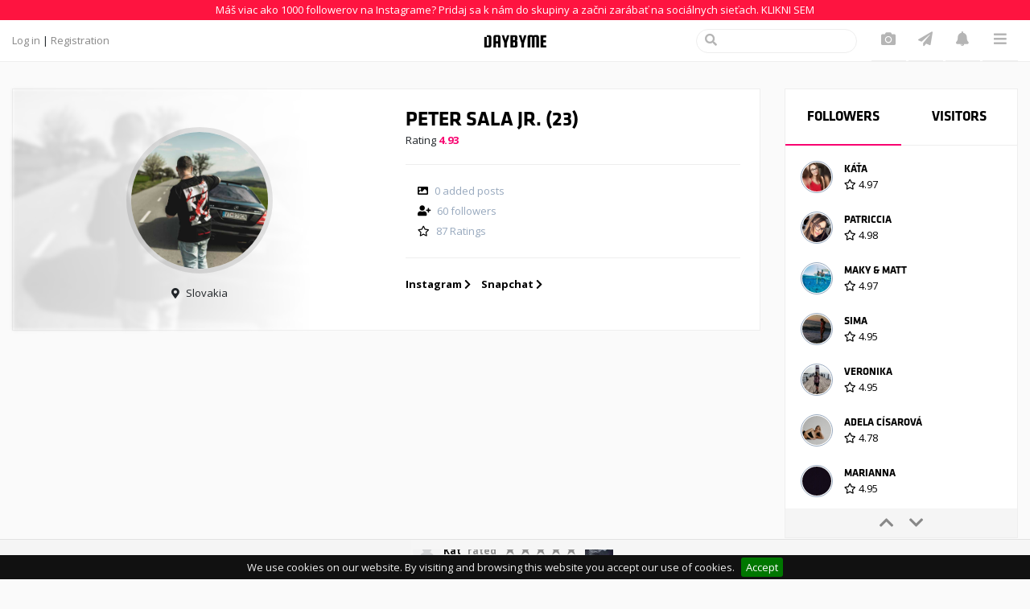

--- FILE ---
content_type: text/html; charset=UTF-8
request_url: https://daybyme.com/peter-sala-jr
body_size: 13838
content:
<!DOCTYPE html>
<html lang="sk">
<head>
    <meta charset="utf-8">
    <meta http-equiv="X-UA-Compatible" content="IE=edge">
    <meta name="viewport" content="width=device-width, initial-scale=1, maximum-scale=1, minimum-scale=1, user-scalable=no, minimal-ui">
    <meta name="csrf-token" content="IY4n2ZOcyHRS7S18zlihSeTqfFHGbX53LbSS5II7" />
    <meta name="description" content="Sign up and share your everyday stories from fashion, food and travel. Get inspired by some of the most amazing people around you.">
    <meta name="keywords" content="images, photos, pictures, new pictures, videos, share photos, share images, travel, eat, fashion, food, shoes, social network, daybyme">
    <meta name="apple-itunes-app" content="app-id=1263631153">
   
        <title>Peter Sala Jr. | DAYBYME</title>

        <meta property="og:title" content="Peter Sala Jr." />
    <meta property="og:url" content="https://daybyme.com/peter-sala-jr" />
    <meta property="og:type" content="website" />
    <meta property="og:image" content="https://daybyme.s3.eu-west-2.amazonaws.com/users/1557686236waYmXN5J8K.jpg" />
    <meta property="og:image:width" content="800" />
    <meta property="og:image:height" content="1200" />
    <meta property="og:image:type" content="image/jpeg" />
            <meta property="og:description" content="" />
        <meta property="fb:app_id" content="1660541567603532" />

    <title> DAYBYME ❤ My Lifestyle Diary</title>
    
    <link href='https://fonts.googleapis.com/css?family=Open+Sans:400,700,300' rel='stylesheet' type='text/css'>
  
    <link href="https://daybyme.com/css/owl.carousel.css?v=201" rel="stylesheet">
    <link href="https://daybyme.com/css/jquery-ui.min.css" rel="stylesheet">
    <link href="/android-app-manifest.json" rel="manifest">

    
    <link rel="stylesheet" href="https://use.fontawesome.com/releases/v5.1.0/css/all.css" integrity="sha384-lKuwvrZot6UHsBSfcMvOkWwlCMgc0TaWr+30HWe3a4ltaBwTZhyTEggF5tJv8tbt" crossorigin="anonymous">
    
    <link rel="stylesheet" href="https://maxcdn.bootstrapcdn.com/font-awesome/latest/css/font-awesome.min.css">

    
    <link rel="stylesheet" href="https://stackpath.bootstrapcdn.com/bootstrap/4.1.3/css/bootstrap.min.css" integrity="sha384-MCw98/SFnGE8fJT3GXwEOngsV7Zt27NXFoaoApmYm81iuXoPkFOJwJ8ERdknLPMO" crossorigin="anonymous">

    
    <link href="https://daybyme.com/css/app2.min.css?v=208" rel="stylesheet">
    <style>
        .card {
            border: 1px solid #eee !important;
        }
        .user-profile .followers-visits .users-tabs .users-tab:not(:first-child) {
            border-left: 0px solid #eee;
        }
        .user-profile .followers-visits .users-tabs .users-tab {
            border-bottom: 1px solid #eee;
        }
        .detail-info-top i.user-message, .detail-info-top i.user-follow {
            border-left: 0px solid #eee;
        }
        .nav-item {
            border-bottom:1px solid #eee;
        }
        .detail-info-top {
            border-bottom: 1px solid #eee;
        }
        .user-profile .user-info .user-info-right .user-stats, .user-profile .user-info .user-info-right .user-description {
            border-top: 1px solid #eee;
        }
        .user-profile .user-info .user-info-right .user-links {
            border-top: 1px solid #eee;
        }
        @media (min-width: 992px) {
            .column-detail-picture .item {
                margin: 0 30px 30px;
            }
        }
        .created-at {
            color: #98A9BE;
        }
        .card.top-profiles .top-profiles-type-select span.active {
            color: #888;
            font-weight: bold;
        }
        .index-column-right .header {
            text-align:right;
        }
        .menu-categories {
            margin: -15px 0 10px;
        }
        a.nav-user:hover {
            text-decoration:none;
            opacity:0.9;
        }
        .blog-detail a {
            color:black;
            font-weight:bold;
            text-decoration:none;
        }
        .blog-detail h1,
        .blog-detail h2,
        .blog-detail h3,
        .blog-detail h4,
        .blog-detail h5,
        .blog-detail h6 {
            color:#98A9BE;
            font-weight:bold;
        }
        .blog-detail ul,
        .blog-detail ol{
            color:#98A9BE;
        }
        .blog-detail figcaption,
        .blog-detail em{
            color:#98A9BE;
            font-style:italic;
        }
        .detail-info-description{
            white-space: pre-line;
        }
        .blog-category{
            font-family: 'Klavika';
            text-transform: uppercase;
        }
        .blog-categories .blog-category{
            padding: 7px 0px 5px 0px;
            width: calc(20% - 3px);
            text-align: center;
            font-size:14px;
        }
        .blog-posts .blog-post-categories {
            position: absolute;
            right: 15px;
        }
        .blog-content {
            text-align: justify;
        }
    </style>

    <!--Google GPT/ADM code -->
    <script type="text/javascript" async="async" src="https://securepubads.g.doubleclick.net/tag/js/gpt.js"></script>
    <script type="text/javascript">
        window.googletag = window.googletag || { cmd: [] };
        window.googletag.cmd.push(function () {
            window.googletag.pubads().enableSingleRequest();
        });
    </script>

    <!--Site config -->
    <script type="text/javascript" async="async" src="https://protagcdn.com/s/daybyme.com/site.js"></script>
    <script type="text/javascript">
        window.protag = window.protag || { cmd: [] };
        window.protag.config = { s:'daybyme.com', childADM: '22646487399', l: 'FbM3ys2m' };
        window.protag.cmd.push(function () {
            window.protag.pageInit();
        });
    </script>

    <!-- start Google Analytics -->
    <script>
        (function(i,s,o,g,r,a,m){i['GoogleAnalyticsObject']=r;i[r]=i[r]||function(){
                    (i[r].q=i[r].q||[]).push(arguments)},i[r].l=1*new Date();a=s.createElement(o),
                m=s.getElementsByTagName(o)[0];a.async=1;a.src=g;m.parentNode.insertBefore(a,m)
        })(window,document,'script','https://www.google-analytics.com/analytics.js','ga');

        ga('create', 'UA-80249414-1', 'auto');
        ga('send', 'pageview');
    </script>

    <!-- start Mixpanel -->
    <script type="text/javascript">(function(e,a){if(!a.__SV){var b=window;try{var c,l,i,j=b.location,g=j.hash;c=function(a,b){return(l=a.match(RegExp(b+"=([^&]*)")))?l[1]:null};g&&c(g,"state")&&(i=JSON.parse(decodeURIComponent(c(g,"state"))),"mpeditor"===i.action&&(b.sessionStorage.setItem("_mpcehash",g),history.replaceState(i.desiredHash||"",e.title,j.pathname+j.search)))}catch(m){}var k,h;window.mixpanel=a;a._i=[];a.init=function(b,c,f){function e(b,a){var c=a.split(".");2==c.length&&(b=b[c[0]],a=c[1]);b[a]=function(){b.push([a].concat(Array.prototype.slice.call(arguments,
            0)))}}var d=a;"undefined"!==typeof f?d=a[f]=[]:f="mixpanel";d.people=d.people||[];d.toString=function(b){var a="mixpanel";"mixpanel"!==f&&(a+="."+f);b||(a+=" (stub)");return a};d.people.toString=function(){return d.toString(1)+".people (stub)"};k="disable time_event track track_pageview track_links track_forms register register_once alias unregister identify name_tag set_config reset people.set people.set_once people.increment people.append people.union people.track_charge people.clear_charges people.delete_user".split(" ");
            for(h=0;h<k.length;h++)e(d,k[h]);a._i.push([b,c,f])};a.__SV=1.2;b=e.createElement("script");b.type="text/javascript";b.async=!0;b.src="undefined"!==typeof MIXPANEL_CUSTOM_LIB_URL?MIXPANEL_CUSTOM_LIB_URL:"file:"===e.location.protocol&&"https://cdn.mxpnl.com/libs/mixpanel-2-latest.min.js".match(/^\/\//)?"https://cdn.mxpnl.com/libs/mixpanel-2-latest.min.js":"https://cdn.mxpnl.com/libs/mixpanel-2-latest.min.js";c=e.getElementsByTagName("script")[0];c.parentNode.insertBefore(b,c)}})(document,window.mixpanel||[]);
        mixpanel.init("25ef72e571a3163d760bba47e8a1bdc1");
    </script>
    <!-- end Mixpanel -->

    
    <script>
        window.fbAsyncInit = function() {
            FB.init({
                appId      : '1660541567603532',
                xfbml      : true,
                version    : 'v2.6'
            });
        };

        (function(d, s, id){
            var js, fjs = d.getElementsByTagName(s)[0];
            if (d.getElementById(id)) {return;}
            js = d.createElement(s); js.id = id;
            js.src = "//connect.facebook.net/en_US/sdk.js";
            fjs.parentNode.insertBefore(js, fjs);
        }(document, 'script', 'facebook-jssdk'));
    </script>

    <!-- Facebook Pixel Code -->
    <script>
        !function(f,b,e,v,n,t,s)
        {if(f.fbq)return;n=f.fbq=function(){n.callMethod?
                n.callMethod.apply(n,arguments):n.queue.push(arguments)};
            if(!f._fbq)f._fbq=n;n.push=n;n.loaded=!0;n.version='2.0';
            n.queue=[];t=b.createElement(e);t.async=!0;
            t.src=v;s=b.getElementsByTagName(e)[0];
            s.parentNode.insertBefore(t,s)}(window, document,'script',
                'https://connect.facebook.net/en_US/fbevents.js');
        fbq('init', '727649134052081');
        fbq('track', 'PageView');
    </script>
    <noscript><img height="1" width="1" style="display:none" src="https://www.facebook.com/tr?id=727649134052081&ev=PageView&noscript=1"/></noscript>
    <!-- End Facebook Pixel Code -->



</head>
<body id="app-layout">

    <nav id="navbar-mobile" class="navmenu navmenu-default navmenu-fixed-left offcanvas" role="navigation">
    <ul class="nav navbar-nav">
            </ul>

    <ul class='nav-items mobile'>

    <li class='d-none d-xl-inline-block'>
        <div class='search-form' style="border:1px solid #eee;">
            <form class='typeahead' role='search' method='GET' action='search'>
                <button type='submit' class='search-submit'>
                </button>
                <i class="fas fa-fw fa-search" style="color:#b5b5b5;"></i>
                <input id="searcher" type="search" name="q" class="search-input" autocomplete="off" style="width:150px;">
            </form>
        </div>
    </li>

    <li class='nav-item'>
        <a 
            href='https://daybyme.com/login' 
            
            data-toggle='' 
            data-target='#addItemModal'
        >
            <i class="fas fa-fw fa-camera"></i> <span class='nav-item-title'>Upload</span>
        </a>
    </li>

    <li class='nav-item d-xl-none'>
        <a 
            
            href='#' 
            data-toggle='modal' 
            data-target='#searchModal'
        >
            <i class="fas fa-fw fa-search"></i> <span class='nav-item-title'>Search</span>
        </a>
    </li>

    
    <!--li class='nav-item'>
        <a href=https://daybyme.com/people>
            <i class="fas fa-fw fa-users"></i><span class='nav-item-title'>Followed</span>
        </a>
    </li-->

    <li class='nav-item'>
        <a href=https://daybyme.com/messages>
            <i class="fas fa-fw fa-paper-plane"></i> 
                        <span class='nav-item-title'>messages</span>                
        </a>
    </li>

    <li class='nav-item'>
        <a href=https://daybyme.com/notifications>
            <i class="fas fa-fw fa-bell"></i>
                        <span class='nav-item-title'>Notifications</span>
        </a>
    </li>


    <li class='nav-item dropdown d-none d-lg-inline-block'>
        <i class='fas fa-fw fa-bars dropdown-toggle' id='dropdownMenuButton' data-toggle='dropdown' aria-haspopup='true' aria-expanded='false'></i>
        <div class='dropdown-menu dropdown-menu-right' aria-labelledby='dropdownMenuButton'>
                        <a class='dropdown-item' href="mailto:hi@daybyme.com">
                Contact
            </a>
                        <a class='dropdown-item' href="https://daybyme.com/gdpr">
                GDPR
            </a>
            <a class='dropdown-item' href="https://daybyme.com/vop">
                VOP
            </a>
        </div>
    </li>
        <li class='nav-item d-lg-none'>
        <a class='dropdown-item' href="mailto:hi@daybyme.com">
            &nbsp;Contact
        </a>
    </li>
        <li class='nav-item d-lg-none'>
        <a class='dropdown-item' href="https://daybyme.com/gdpr" target="blank">
            &nbsp;GDPR
        </a>
    </li>

</ul></nav>

<nav class="navbar navbarMain nav-down" role="navigation" style="display: block;min-height: 50px;height: auto;border-bottom:1px solid #eee;">
    <div class="notification_bar">
        Máš viac ako 1000 followerov na Instagrame? Pridaj sa k nám do skupiny a začni zarábať na sociálnych sieťach.
        <a href="https://bit.ly/facesbydaybymeskupina" target="_blank">KLIKNI SEM</a>
    </div>
    <div class="container">
        <div class='nav-left'>
                            <a href="https://daybyme.com/login">Log in</a> |
                <a href="https://daybyme.com/register">Registration</a>  
            
        </div>

        <div class='nav-logo'>
            <a href="https://daybyme.com">
                <img src="/design/dnes2.png">
            </a>
        </div>

        <div class='nav-right'>
            <ul class='nav-items desktop'>

    <li class='d-none d-xl-inline-block'>
        <div class='search-form' style="border:1px solid #eee;">
            <form class='typeahead' role='search' method='GET' action='search'>
                <button type='submit' class='search-submit'>
                </button>
                <i class="fas fa-fw fa-search" style="color:#b5b5b5;"></i>
                <input id="searcher" type="search" name="q" class="search-input" autocomplete="off" style="width:150px;">
            </form>
        </div>
    </li>

    <li class='nav-item'>
        <a 
            href='https://daybyme.com/login' 
            
            data-toggle='' 
            data-target='#addItemModal'
        >
            <i class="fas fa-fw fa-camera"></i> <span class='nav-item-title'>Upload</span>
        </a>
    </li>

    <li class='nav-item d-xl-none'>
        <a 
            
            href='#' 
            data-toggle='modal' 
            data-target='#searchModal'
        >
            <i class="fas fa-fw fa-search"></i> <span class='nav-item-title'>Search</span>
        </a>
    </li>

    
    <!--li class='nav-item'>
        <a href=https://daybyme.com/people>
            <i class="fas fa-fw fa-users"></i><span class='nav-item-title'>Followed</span>
        </a>
    </li-->

    <li class='nav-item'>
        <a href=https://daybyme.com/messages>
            <i class="fas fa-fw fa-paper-plane"></i> 
                        <span class='nav-item-title'>messages</span>                
        </a>
    </li>

    <li class='nav-item'>
        <a href=https://daybyme.com/notifications>
            <i class="fas fa-fw fa-bell"></i>
                        <span class='nav-item-title'>Notifications</span>
        </a>
    </li>


    <li class='nav-item dropdown d-none d-lg-inline-block'>
        <i class='fas fa-fw fa-bars dropdown-toggle' id='dropdownMenuButton' data-toggle='dropdown' aria-haspopup='true' aria-expanded='false'></i>
        <div class='dropdown-menu dropdown-menu-right' aria-labelledby='dropdownMenuButton'>
                        <a class='dropdown-item' href="mailto:hi@daybyme.com">
                Contact
            </a>
                        <a class='dropdown-item' href="https://daybyme.com/gdpr">
                GDPR
            </a>
            <a class='dropdown-item' href="https://daybyme.com/vop">
                VOP
            </a>
        </div>
    </li>
        <li class='nav-item d-lg-none'>
        <a class='dropdown-item' href="mailto:hi@daybyme.com">
            &nbsp;Contact
        </a>
    </li>
        <li class='nav-item d-lg-none'>
        <a class='dropdown-item' href="https://daybyme.com/gdpr" target="blank">
            &nbsp;GDPR
        </a>
    </li>

</ul>
            <a href="javascript:void(0);" class="navbar-toggle" data-toggle="offcanvas" data-target="#navbar-mobile" id="hamburgerMenu">
                <i class="fas fa-bars"></i>
            </a>
        </div>

    </div>
</nav>
<style>
    .notification_bar {
        padding: 3px 0;
        text-align: center;
        color: #fff;
        background-color: #fe1440;
    }
    .notification_bar a {
        color: #fff;
    }
    .notification_bar a:hover {
        text-decoration: underline;
    }
    .nav-up {
        top: -100px;
    }
    body {
        padding-top: 110px;
    }
</style>
<script>
    function showContact(){
        swal({
            title:"Contact",
            html: '<a href="https://m.me/729308413877748" class="message_us_fb" target="_blank"><i class="fa fa-comment" aria-hidden="true" style="color:white; padding-right:5px"></i>'+ 'Message us on Facebook'+'</a><br><br><a href="mailto:hi@daybyme.com">hi@daybyme.com</a><br><br>',
            showConfirmButton: false,
            showCloseButton: true,
            allowEscapeKey : true,
            allowOutsideClick: true
        }).catch(swal.noop);

        $('.message_us_fb').blur()
    }
</script>    <div class="modal fade" tabindex="-1" role="dialog" id="searchModal">
    <div class="modal-dialog">
        <div class="modal-content">

            <div class="modal-body">
                <form class="typeahead" role="search" method='GET' action='search'>

                    <button type="submit" class="search-submit" style="position: absolute; right: 0; z-index: 1;" hidden disabled>
                        <i class="fa fa-arrow-circle-right"></i>
                    </button>

                    <div style="">
                        <input id="searcher" type="search" name="q" class="search-input" placeholder="item/profile" autocomplete="off" style="width: 100%;">
                    </div>

                </form>
            </div>

        </div><!-- /.modal-content -->
    </div><!-- /.modal-dialog -->
</div><!-- /.modal -->



<script src="https://ajax.googleapis.com/ajax/libs/jquery/1.11.3/jquery.min.js"></script>
<script src="https://cdnjs.cloudflare.com/ajax/libs/typeahead.js/0.11.1/typeahead.bundle.min.js"></script>

<script>
    $(function($) {
        // Set the Options for "Bloodhound" suggestion engine
        var engine = new Bloodhound({
            remote: {
                url: '/find?q=%QUERY%',
                wildcard: '%QUERY%',
            },
            datumTokenizer: Bloodhound.tokenizers.whitespace('q'),
            queryTokenizer: Bloodhound.tokenizers.whitespace
        });

        $(".search-input").typeahead({
            hint: true,
            //highlight: true,
            minLength: 3,
        }, {
            source: engine.ttAdapter(),
            limit: 20,

            // This will be appended to "tt-dataset-" to form the class name of the suggestion menu.
            name: 'usersList',
            displayKey: 'data.name',

            // the key from the array we want to display (name,id,email,etc...)
            templates: {
                empty: [
                    '<div class="list-group search-results-dropdown"><div class="list-group-item">'+ "Nothing found" +'</div></div>'
                ],
                header: [
                    '<div class="list-group search-results-dropdown">'
                ],
                suggestion: function (data) {

                    if (data.section) { // ITEM
                        if (data.type == 1) {
                            return '<a href="/' + data.user.slug.replace(/"/g, '&quot;') +'/'+ data.slug.replace(/"/g, '&quot;') + '" title="'+ data.name.replace(/"/g, '&quot;') + '" class="list-group-item" style="overflow-wrap: break-word;">'
                                + '<img alt="alt" class="item-pic" src="'+ (data.picture).replace("items", "items/small")  +'">'
                                + '<span class="item-description">' + data.name.replace(/"/g, '&quot;') + '</span></a>'
                        } else if (data.type == 2) {
                            return '<a href="/' + data.user.slug.replace(/"/g, '&quot;') +'/'+ data.slug.replace(/"/g, '&quot;') + '" title="'+ data.name.replace(/"/g, '&quot;') + '" class="list-group-item" style="overflow-wrap: break-word;">'
                                + '<img alt="alt" class="item-pic" src="'+ (data.picture_thumbnail)  +'">'
                                + '<span class="item-description">' + data.name.replace(/"/g, '&quot;') + '</span></a>'
                        }

                    }
                    else {  // USER
                        if (data.sponsor == 1) {
                            return '<a href="/' + data.slug + '" title="'+ data.slug + '" class="list-group-item" style="overflow-wrap: break-word;">'
                                + '<img alt="alt" class="user-avatar small" src="'+ (data.picture).replace("users", "users/small")  +'">'
                                + '<span class="user-name">' + data.name.replace(/"/g, '&quot;') + '<img style="width: 24px; padding-left: 5px; padding-bottom: 4px;" src="../design/verified.png"></span></a>'
                        } else {
                            return '<a href="/' + data.slug + '" title="'+ data.slug + '" class="list-group-item" style="overflow-wrap: break-word;">'
                                + '<img alt="alt" class="user-avatar small" src="'+ (data.picture).replace("users", "users/small")  +'">'
                                + '<span class="user-name">' + data.name.replace(/"/g, '&quot;') + '</span></a>'
                        }
                    }
                },
                footer: function (data) {
                    //console.log(data);
                    if (Object.keys(data.suggestions).length > 4) {
                        return '<a class="list-group-item tt-suggestion tt-selectable see-more" title="zobraziť všetky" href="/search?type=gallery&q=">'+ "SHOW ALL" +'</a>'
                    }
                }
            }
        }).on('typeahead:rendered', function(e) {
            $(".see-more").attr('href', 'search?type=gallery&q='+ encodeURIComponent(e.target.value));
        });
    });
</script>    <script>
    $(document).ready(function(){

        Upload();

        function Upload() {

            function readFile(input) {
                var id = $(input).data('section');

                var uploadCrop = $('#croppieImage'+id);

                if (input.files && input.files[0]) {
                    var reader = new FileReader();

                    reader.onload = function (e) {
                        if (uploadCrop.find('img').attr('src')) {
                            uploadCrop.find('img').cropper('replace',e.target.result)
                        } else {
                            uploadCrop.find('img').attr('src',e.target.result)
                            uploadCrop.find('img').cropper({
                                aspectRatio: 1,
                                zoom:0,
                                autoCrop:true,
                                autoCropArea:0.99,
                                checkOrientation:true,
                                movable: false,
                                zoomable: false,
                                rotatable: true,
                                scalable: true,
                                zoomOnTouch:false,
                                dragCrop: false,
                                dragMode:'none',
                                responsive:true,
                                background:false,
                                viewMode:1,
                                crop: function(e) {
                                    if (e.x == 0 && e.y == 0) {
                                        $('#coord-width'+id).val(e.width);
                                        $('#coord-height'+id).val(e.height);
                                        $('#coord-x'+id).val(1);
                                        $('#coord-y'+id).val(1);
                                    } else {
                                        $('#coord-width'+id).val(e.width);
                                        $('#coord-height'+id).val(e.height);
                                        $('#coord-x'+id).val(e.x);
                                        $('#coord-y'+id).val(e.y);
                                    }
                                }
                            });
                            $('.editThumbnail').show();
                        }


                    };

                    reader.readAsDataURL(input.files[0]);

                }
            }

            $('.uploadedImage').on('change', function () { readFile(this); });
        }
    })
</script>

    <script>
        $(document).ready(function(){
            var btn = $('.imageUploadForm').find('.btn-submit');
            btn.on('click',function(event){
                var form = $(this).parent();

                setTimeout(function () {
                    showLoader(form)
                },200)

            })
        })

        function showLoader(form){
            var error = false;
            var loader = $('.loader');
            console.log(form.find('textarea').hasClass('error'))
            if(form.find('textarea').hasClass('error') || form.find('input').hasClass('error')){
                error = true;
            }
            if(!error){
            loader.addClass('is-active');
            loader.fadeIn();
            }
        }
    </script>















        <div class="container alerts-container">

	
	

	
													
</div>


    

<div class="container">

    
        
    <div class='user-profile'>
        <div class='row user-profile-top'>

            
            <div class='col-12 col-xl-9 user-info'>
                <div class='card user-info-card'>  
                    <div class='row justify-content-between'>

                        <div class='col-12 col-md-6 user-info-left'>
                            <div class='user-background' style='background-image: url("https://daybyme.s3.eu-west-2.amazonaws.com/users/1557686236waYmXN5J8K.jpg")'></div>
                            
                                
                            <div class='user-avatar-wrapper'>
                                
                                <div id="user-points-circle" data-value="0">
                                    <div class='user-avatar big picture-square' style='background-image: url("https://daybyme.s3.eu-west-2.amazonaws.com/users/1557686236waYmXN5J8K.jpg")'></div>
                                </div>

                                                                    <i class='fas fa-map-marker-alt icon-text'></i>Slovakia
                                                            </div>

                                                    </div>

                        <div class='col-12 col-md-6 user-info-right'>
                            <div class='user-info'>
                                <h2 class='header user-name'>
                                    Peter Sala Jr. (23)
                                                                                                        </h2>
                                <div class='user-rating'>
                                    Rating
                                    <span class='user-rating-number'>
                                        4.93
                                    </span>
                                                                    </div>
                            </div>

                            <div class='user-stats row d-none d-md-block'>
                                                                <div class='col-lg-6 user-stat'>
                                    <i class='fas fa-image icon-text'></i>0 added posts
                                </div>
                                <div class='col-lg-6 user-stat'>
                                    <i class='fas fa-user-plus icon-text'></i>60 followers
                                </div>
                                                                    <div class='col-lg-6 user-stat'>
                                        <i class='far fa-star icon-text'></i>87 Ratings
                                    </div>
                                                            </div>

                            <div class='user-stats user-stats-mobile d-block d-md-none d-flex justify-content-around'>
                                                                <div class='user-stat'>
                                    <i class='fas fa-image icon-text'></i>0
                                </div>
                                <div class='user-stat'>
                                    <i class='fas fa-user-plus icon-text'></i>60
                                </div>
                                                                    <div class='user-stat'>
                                        <i class='far fa-star icon-text'></i>87
                                    </div>
                                                            </div>

                            

                            

                            

                                                            <div class='user-links'>
                                                                                                                                                                                                                                                                                    <a href='https://instagram.com/Peter.sala' target='_blank'>Instagram <i class='fas fa-chevron-right'></i></a>
                                                                                                                                                                                                            <a href='https://snapchat.com/add/Pepo.33' target='_blank'>Snapchat <i class='fas fa-chevron-right'></i></a>
                                                                                                                                                                                        </div>
                                                    </div>

                    </div>

                </div>

                
            </div>

            <div class='col-12 col-xl-3 followers-visits'>
                <div class='card no-padding'>
                    <div class='users-tabs'>
                        <div class='carouselSwitch active users-tab header' id='Followers'>
                            FOLLOWERS
                        </div>
                        <div class='carouselSwitch users-tab header' id='Visitors'>
                            VISITORS
                        </div>
                    </div>

                    <ul class='users-list carousel_userProfile'>
                        <li class='followerLink'>
                    <a href="https://daybyme.com/katerina-30" title="Káťa">
                        <div class='list-user-avatar'>
                            <img class='user-avatar small' src=https://daybyme.s3.eu-west-2.amazonaws.com/users/small/15988710625CqaU5RK2b.jpg />
                        </div>
                        <div class='list-user-info'>
                            <div class='user-name'>Káťa</div>
                                                            <span class='user-rating'>
                                    <i class='far fa-star'></i> 4.97
                                </span>
                                                        <span class='time-ago'> </span>
                        </div>
                    </a>

                                    </li>

                                                
                <li class='followerLink'>
                    <a href="https://daybyme.com/paperka" title="Patriccia">
                        <div class='list-user-avatar'>
                            <img class='user-avatar small' src=https://daybyme.s3.eu-west-2.amazonaws.com/users/small/1614717604RWrET0HgN7.jpg />
                        </div>
                        <div class='list-user-info'>
                            <div class='user-name'>Patriccia</div>
                                                            <span class='user-rating'>
                                    <i class='far fa-star'></i> 4.98
                                </span>
                                                        <span class='time-ago'> </span>
                        </div>
                    </a>

                                    </li>

                                                
                <li class='followerLink'>
                    <a href="https://daybyme.com/wanderlostcouple" title="Maky &amp; Matt">
                        <div class='list-user-avatar'>
                            <img class='user-avatar small' src=https://daybyme.s3.eu-west-2.amazonaws.com/users/small/1590651749VPWNoUrwME.jpg />
                        </div>
                        <div class='list-user-info'>
                            <div class='user-name'>Maky &amp; Matt</div>
                                                            <span class='user-rating'>
                                    <i class='far fa-star'></i> 4.97
                                </span>
                                                        <span class='time-ago'> </span>
                        </div>
                    </a>

                                    </li>

                                                
                <li class='followerLink'>
                    <a href="https://daybyme.com/sima-22" title="Sima">
                        <div class='list-user-avatar'>
                            <img class='user-avatar small' src=https://daybyme.s3.eu-west-2.amazonaws.com/users/small/1587542415HcsKKAdTK1.jpg />
                        </div>
                        <div class='list-user-info'>
                            <div class='user-name'>Sima</div>
                                                            <span class='user-rating'>
                                    <i class='far fa-star'></i> 4.95
                                </span>
                                                        <span class='time-ago'> </span>
                        </div>
                    </a>

                                    </li>

                                                
                <li class='followerLink'>
                    <a href="https://daybyme.com/veronika-174" title="Veronika">
                        <div class='list-user-avatar'>
                            <img class='user-avatar small' src=https://daybyme.s3.eu-west-2.amazonaws.com/users/small/1539722699IzVluqfZfN.jpg />
                        </div>
                        <div class='list-user-info'>
                            <div class='user-name'>Veronika</div>
                                                            <span class='user-rating'>
                                    <i class='far fa-star'></i> 4.95
                                </span>
                                                        <span class='time-ago'> </span>
                        </div>
                    </a>

                                    </li>

                                                
                <li class='followerLink'>
                    <a href="https://daybyme.com/adela-cisarova" title="Adela Císarová">
                        <div class='list-user-avatar'>
                            <img class='user-avatar small' src=https://daybyme.s3.eu-west-2.amazonaws.com/users/small/1615507100iNMYHTjEfK.jpg />
                        </div>
                        <div class='list-user-info'>
                            <div class='user-name'>Adela Císarová</div>
                                                            <span class='user-rating'>
                                    <i class='far fa-star'></i> 4.78
                                </span>
                                                        <span class='time-ago'> </span>
                        </div>
                    </a>

                                    </li>

                                                
                <li class='followerLink'>
                    <a href="https://daybyme.com/marianna123_" title="Marianna">
                        <div class='list-user-avatar'>
                            <img class='user-avatar small' src=https://daybyme.s3.eu-west-2.amazonaws.com/users/small/1659270591QJidtiQ6uK.jpg />
                        </div>
                        <div class='list-user-info'>
                            <div class='user-name'>Marianna</div>
                                                            <span class='user-rating'>
                                    <i class='far fa-star'></i> 4.95
                                </span>
                                                        <span class='time-ago'> </span>
                        </div>
                    </a>

                                    </li>

                                                
                <li class='followerLink'>
                    <a href="https://daybyme.com/svettlanah" title="Svetlana">
                        <div class='list-user-avatar'>
                            <img class='user-avatar small' src=https://daybyme.s3.eu-west-2.amazonaws.com/users/small/1596967090ICN5cIlFTk.jpg />
                        </div>
                        <div class='list-user-info'>
                            <div class='user-name'>Svetlana</div>
                                                            <span class='user-rating'>
                                    <i class='far fa-star'></i> 4.78
                                </span>
                                                        <span class='time-ago'> </span>
                        </div>
                    </a>

                                    </li>

                                                
                <li class='followerLink'>
                    <a href="https://daybyme.com/klaudia-rimarcikova" title="Klaudia Rimarčíková">
                        <div class='list-user-avatar'>
                            <img class='user-avatar small' src=https://daybyme.s3.eu-west-2.amazonaws.com/users/small/1536506271wRDS5NExns.jpg />
                        </div>
                        <div class='list-user-info'>
                            <div class='user-name'>Klaudia Rimarčíková</div>
                                                            <span class='user-rating'>
                                    <i class='far fa-star'></i> 4.88
                                </span>
                                                        <span class='time-ago'> </span>
                        </div>
                    </a>

                                    </li>

                                                
                <li class='followerLink'>
                    <a href="https://daybyme.com/chlop-v-kuchyni" title="Chlop_v_kuchni">
                        <div class='list-user-avatar'>
                            <img class='user-avatar small' src=https://daybyme.s3.eu-west-2.amazonaws.com/users/small/1627392831Ft2VIhoeTh.jpg />
                        </div>
                        <div class='list-user-info'>
                            <div class='user-name'>Chlop_v_kuchni</div>
                                                            <span class='user-rating'>
                                    <i class='far fa-star'></i> 4.94
                                </span>
                                                        <span class='time-ago'> </span>
                        </div>
                    </a>

                                    </li>

                                                
                <li class='followerLink'>
                    <a href="https://daybyme.com/elivalasikova" title="elivalasikova">
                        <div class='list-user-avatar'>
                            <img class='user-avatar small' src=https://daybyme.s3.eu-west-2.amazonaws.com/users/small/1626869170fMMjc6EzIw.jpg />
                        </div>
                        <div class='list-user-info'>
                            <div class='user-name'>elivalasikova</div>
                                                            <span class='user-rating'>
                                    <i class='far fa-star'></i> 4.97
                                </span>
                                                        <span class='time-ago'> </span>
                        </div>
                    </a>

                                    </li>

                                                
                <li class='followerLink'>
                    <a href="https://daybyme.com/zee-1" title="Zee">
                        <div class='list-user-avatar'>
                            <img class='user-avatar small' src=https://daybyme.s3.eu-west-2.amazonaws.com/users/small/1615103844o994NUDqYX.jpg />
                        </div>
                        <div class='list-user-info'>
                            <div class='user-name'>Zee</div>
                                                            <span class='user-rating'>
                                    <i class='far fa-star'></i> 4.95
                                </span>
                                                        <span class='time-ago'> </span>
                        </div>
                    </a>

                                    </li>

                                                
                <li class='followerLink'>
                    <a href="https://daybyme.com/lucietheworld" title="Luciecestuje">
                        <div class='list-user-avatar'>
                            <img class='user-avatar small' src=https://daybyme.s3.eu-west-2.amazonaws.com/users/small/1565089698V7shurrvEC.jpg />
                        </div>
                        <div class='list-user-info'>
                            <div class='user-name'>Luciecestuje</div>
                                                            <span class='user-rating'>
                                    <i class='far fa-star'></i> 4.96
                                </span>
                                                        <span class='time-ago'> </span>
                        </div>
                    </a>

                                    </li>

                                                
                <li class='followerLink'>
                    <a href="https://daybyme.com/karina-martin" title="Karina &amp; Martin">
                        <div class='list-user-avatar'>
                            <img class='user-avatar small' src=https://daybyme.s3.eu-west-2.amazonaws.com/users/small/1565111282hW5XBZS6rx.jpg />
                        </div>
                        <div class='list-user-info'>
                            <div class='user-name'>Karina &amp; Martin</div>
                                                            <span class='user-rating'>
                                    <i class='far fa-star'></i> 4.86
                                </span>
                                                        <span class='time-ago'> </span>
                        </div>
                    </a>

                                    </li>

                                                
                <li class='followerLink'>
                    <a href="https://daybyme.com/veronika-hrdlickova" title="Veronika Hrdličková">
                        <div class='list-user-avatar'>
                            <img class='user-avatar small' src=https://daybyme.s3.eu-west-2.amazonaws.com/users/small/1537093480sdKqpNojAm.jpg />
                        </div>
                        <div class='list-user-info'>
                            <div class='user-name'>Veronika Hrdličková</div>
                                                            <span class='user-rating'>
                                    <i class='far fa-star'></i> 4.95
                                </span>
                                                        <span class='time-ago'> </span>
                        </div>
                    </a>

                                    </li>

                                                
                <li class='followerLink'>
                    <a href="https://daybyme.com/filip-lazarcik" title="Filip Lazarcik">
                        <div class='list-user-avatar'>
                            <img class='user-avatar small' src=https://daybyme.s3.eu-west-2.amazonaws.com/users/small/1518955409jxnPHwush9.jpg />
                        </div>
                        <div class='list-user-info'>
                            <div class='user-name'>Filip Lazarcik</div>
                                                            <span class='user-rating'>
                                    <i class='far fa-star'></i> 4.89
                                </span>
                                                        <span class='time-ago'> </span>
                        </div>
                    </a>

                                    </li>

                                                
                <li class='followerLink'>
                    <a href="https://daybyme.com/lucia-cangarova" title="Lucy">
                        <div class='list-user-avatar'>
                            <img class='user-avatar small' src=https://daybyme.s3.eu-west-2.amazonaws.com/users/small/1652444416mP9PRitzVU.jpg />
                        </div>
                        <div class='list-user-info'>
                            <div class='user-name'>Lucy</div>
                                                            <span class='user-rating'>
                                    <i class='far fa-star'></i> 4.96
                                </span>
                                                        <span class='time-ago'> </span>
                        </div>
                    </a>

                                    </li>

                                                
                <li class='followerLink'>
                    <a href="https://daybyme.com/kateee" title="Kateee">
                        <div class='list-user-avatar'>
                            <img class='user-avatar small' src=https://daybyme.s3.eu-west-2.amazonaws.com/users/small/1605851685fPckHEopMO.jpg />
                        </div>
                        <div class='list-user-info'>
                            <div class='user-name'>Kateee</div>
                                                            <span class='user-rating'>
                                    <i class='far fa-star'></i> 4.93
                                </span>
                                                        <span class='time-ago'> </span>
                        </div>
                    </a>

                                    </li>

                                                
                <li class='followerLink'>
                    <a href="https://daybyme.com/miroslava-sirgelova" title="Miroslava Širgelová">
                        <div class='list-user-avatar'>
                            <img class='user-avatar small' src=https://daybyme.s3.eu-west-2.amazonaws.com/users/small/1562728181kVrGYlYg2U.jpg />
                        </div>
                        <div class='list-user-info'>
                            <div class='user-name'>Miroslava Širgelová</div>
                                                            <span class='user-rating'>
                                    <i class='far fa-star'></i> 4.97
                                </span>
                                                        <span class='time-ago'> </span>
                        </div>
                    </a>

                                    </li>

                                                
                <li class='followerLink'>
                    <a href="https://daybyme.com/lukas-varhalik" title="Lukáš Varhalík">
                        <div class='list-user-avatar'>
                            <img class='user-avatar small' src=https://daybyme.s3.eu-west-2.amazonaws.com/users/small/15576532618iVUPVDFmM.jpg />
                        </div>
                        <div class='list-user-info'>
                            <div class='user-name'>Lukáš Varhalík</div>
                                                            <span class='user-rating'>
                                    <i class='far fa-star'></i> 4.85
                                </span>
                                                        <span class='time-ago'> </span>
                        </div>
                    </a>

                                    </li>

                                                
                <li class='followerLink'>
                    <a href="https://daybyme.com/katherine-1" title="Katherine">
                        <div class='list-user-avatar'>
                            <img class='user-avatar small' src=https://daybyme.s3.eu-west-2.amazonaws.com/users/small/1551547858t3gGdbbqG3.jpg />
                        </div>
                        <div class='list-user-info'>
                            <div class='user-name'>Katherine</div>
                                                            <span class='user-rating'>
                                    <i class='far fa-star'></i> 4.96
                                </span>
                                                        <span class='time-ago'> </span>
                        </div>
                    </a>

                                    </li>

                 
                        <li class='visitorLink'>
                    <a href="https://daybyme.com/julie-dave" title="Julie Dave">
                        <div class='list-user-avatar'>
                            <img class='user-avatar small' src=https://daybyme.s3.eu-west-2.amazonaws.com/users/small/15917252501gcWmMY0F5.jpg />
                        </div>
                        <div class='list-user-info'>
                            <div class='user-name'>Julie Dave</div>
                                                        <span class='time-ago'> </span>
                        </div>
                    </a>

                                    </li>

                                                
                <li class='visitorLink'>
                    <a href="https://daybyme.com/svettlanah" title="Svetlana">
                        <div class='list-user-avatar'>
                            <img class='user-avatar small' src=https://daybyme.s3.eu-west-2.amazonaws.com/users/small/1596967090ICN5cIlFTk.jpg />
                        </div>
                        <div class='list-user-info'>
                            <div class='user-name'>Svetlana</div>
                                                            <span class='user-rating'>
                                    <i class='far fa-star'></i> 4.78
                                </span>
                                                        <span class='time-ago'> </span>
                        </div>
                    </a>

                                    </li>

                                                
                <li class='visitorLink'>
                    <a href="https://daybyme.com/anett-2" title="Anett">
                        <div class='list-user-avatar'>
                            <img class='user-avatar small' src=https://daybyme.s3.eu-west-2.amazonaws.com/users/small/1563550271bdm6Ws0UxG.jpg />
                        </div>
                        <div class='list-user-info'>
                            <div class='user-name'>Anett</div>
                                                            <span class='user-rating'>
                                    <i class='far fa-star'></i> 4.91
                                </span>
                                                        <span class='time-ago'> </span>
                        </div>
                    </a>

                                    </li>

                                                
                <li class='visitorLink'>
                    <a href="https://daybyme.com/katerina-30" title="Káťa">
                        <div class='list-user-avatar'>
                            <img class='user-avatar small' src=https://daybyme.s3.eu-west-2.amazonaws.com/users/small/15988710625CqaU5RK2b.jpg />
                        </div>
                        <div class='list-user-info'>
                            <div class='user-name'>Káťa</div>
                                                            <span class='user-rating'>
                                    <i class='far fa-star'></i> 4.97
                                </span>
                                                        <span class='time-ago'> </span>
                        </div>
                    </a>

                                    </li>

                                                
                <li class='visitorLink'>
                    <a href="https://daybyme.com/vicktor" title="VeeBee">
                        <div class='list-user-avatar'>
                            <img class='user-avatar small' src=https://daybyme.s3.eu-west-2.amazonaws.com/users/small/1557035527YyG8QPgaBk.jpg />
                        </div>
                        <div class='list-user-info'>
                            <div class='user-name'>VeeBee</div>
                                                            <span class='user-rating'>
                                    <i class='far fa-star'></i> 4.94
                                </span>
                                                        <span class='time-ago'> </span>
                        </div>
                    </a>

                                    </li>

                                                
                <li class='visitorLink'>
                    <a href="https://daybyme.com/simon-frolo" title="Šimon Frolo">
                        <div class='list-user-avatar'>
                            <img class='user-avatar small' src=https://daybyme.s3.eu-west-2.amazonaws.com/users/small/1564374535G0MUXax1o3.jpg />
                        </div>
                        <div class='list-user-info'>
                            <div class='user-name'>Šimon Frolo</div>
                                                            <span class='user-rating'>
                                    <i class='far fa-star'></i> 4.84
                                </span>
                                                        <span class='time-ago'> </span>
                        </div>
                    </a>

                                    </li>

                                                
                <li class='visitorLink'>
                    <a href="https://daybyme.com/michaela-7" title="Michaela">
                        <div class='list-user-avatar'>
                            <img class='user-avatar small' src=https://daybyme.s3.eu-west-2.amazonaws.com/users/small/1751271376BD21648r2x.jpg />
                        </div>
                        <div class='list-user-info'>
                            <div class='user-name'>Michaela</div>
                                                            <span class='user-rating'>
                                    <i class='far fa-star'></i> 4.69
                                </span>
                                                        <span class='time-ago'> </span>
                        </div>
                    </a>

                                    </li>

                                    

                    </ul>

                    <div class='carousel-arrows'>
                        <i class="fas fa-chevron-up i-btn" class="lessItems" onclick="$('.carousel_userProfile').slick('slickPrev');"></i>
                        <i class="fas fa-chevron-down i-btn" class="moreItems" onclick="$('.carousel_userProfile').slick('slickNext');"></i>
                    </div>
                </div>
            </div>

        </div>


        <div class='user-profile-bottom'>
            
                        <div class="ad" style="width:100%;text-align:center; padding-top: 20px;">
                <div id="protag-homepage_header"></div>
                <script type="text/javascript">
                    window.googletag = window.googletag || { cmd: [] };
                    window.protag = window.protag || { cmd: [] };
                    window.protag.cmd.push(function () {
                        window.protag.display("protag-homepage_header");
                    });
                </script>
            </div>
            
            
                    </div>

                <div class="ad" style="width:100%;text-align:center; padding-top: 20px;padding-bottom: 40px;">
            <div id="protag-multiplex"></div>
            <script type="text/javascript">
                window.googletag = window.googletag || { cmd: [] };
                window.protag = window.protag || { cmd: [] };
                window.protag.cmd.push(function () {
                    window.protag.display("protag-multiplex");
                });
            </script>
        </div>
        
    </div>

</div> 






<script type="text/javascript">
    $(document).on("click", '.user_follow', function(event) {
        var clicked = $(this);
        userUUID =  $(this).data('useruuid');

        $.ajax({
            method: 'POST',
            url: urlUserFollow,
            data: { userUUID: userUUID, _token: token }
        })
        .done(function(){
            $(".user_follow[data-useruuid='" + userUUID + "']").each(function() {
                $(this).toggleClass("active");
                $(this).toggleClass("fa-user-plus fa-check");
                $(this).attr("title",  ($(this).attr("title") == "FOLLOW") ? "Followed" : "FOLLOW" );
            });
        })
    });

    $(document).ready(function(){
        var bLazy = new Blazy({
            // Options
        });

        var carousel = $('.carousel_userProfile')
        carousel.slick({
            dots:false,
            infinite: false,
            vertical: true,
            verticalSwiping: true,
            dragable:false,
            speed: 300,
            arrows:false,
            slidesToShow: 7,
            slidesToScroll: 4,
            responsive: [
                {
                    breakpoint: 1024,
                    settings: {
                        slidesToShow: 6,
                        slidesToScroll: 4,

                        infinite: true,
                        dots: false
                    }
                },
                {
                    breakpoint: 600,
                    settings: {
                        slidesToShow: 6,
                        slidesToScroll: 4,

                        dots:false
                    }
                },
                {
                    breakpoint: 480,
                    settings: {
                        slidesToShow: 5,
                        slidesToScroll: 4,

                        dots:false
                    }
                }
            ]
        });
        carousel.slick('slickFilter','.followerLink');
        carousel.on('afterChange', function(event, slick, currentSlide, slidesCount){
            if (currentSlide !=0){
                $('.moreItems').removeClass('inactive');
                $('.lessItems').removeClass('inactive')
                if ((currentSlide + 7) >= slick.slideCount) {
                    $('.moreItems').addClass('inactive');
                    $('.lessItems').removeClass('inactive')
                }
            } else {
                $('.lessItems').addClass('inactive')
                $('.moreItems').removeClass('inactive');
            }

        });



        if ($('.visitorLink').length > 7) {
            $('.arrowDown').show();
            $('.lessItems').addClass('inactive');
        }

        /* CIRCLE-PROGRESS */
        var pointsCircle = $('#user-points-circle');
        var userPic = $('.user-avatar.big');
        var circleParams = {
            size: Math.ceil(userPic.width() + 12),
            thickness: 6,
            fill: {
                color: "#fe0072"
            },
            duration: 1200,
            easing: "circleProgressEasing",
            startAngle: (Math.PI/2),
        };
        pointsCircle.circleProgress(circleParams);

        if (getUrlVars()['with'] == 'msg'){
            jQuery.noConflict();
            $("#directMessageModal").modal('show');
        }


    });
</script>

    <script>
        $(document).ready(function(){
            if (getUrlVars()['page']) {
                $('html, body').animate({
                    scrollTop: ($(".user-profile-recent-posts").offset().top)
                }, 0);
            };
        })
    </script>

<script type="text/javascript">
    $(function() {
        // small hack todo
        var ratings = $('.rating')
        ratings.barrating({
            theme: 'fontawesome-stars-o avg',
            readonly: true,
            allowEmpty: true,
            emptyValue: 0,
        })

    });


    function showPointsAboutModal() {
      swal({
          title:"How to obtain points",
          html: "Fake it and you will get a free iPhone!!!",
          showConfirmButton: false,
          showCloseButton: true,
          allowEscapeKey : true,
          allowOutsideClick: true
      }).catch(swal.noop);
    }

    </script>


    <div id="app">
                    </div>

    <nav class="navbar fixed-bottom navbar-light bg-faded" style="position: fixed;
    bottom: 0;
    left: 0;
    right: 0;
    text-align: center !important;
    top: auto;
    margin-bottom: 0;
    background-color: rgba(245, 245, 245, 0.95);
    opacity: 0.95;
    border-top: 1px solid rgba(206, 206, 206, 0.5); display: none">
    <div id="example" style="margin-top: 5px;margin:auto;height:36px;">
        <ul style="width: 100%; position: relative !important">
                            
                                            
                        <li style="list-style-type: none;">
                            <a class="navbar_user" href="https://daybyme.com/kat-6">
                                <img src="https://daybyme.s3.eu-west-2.amazonaws.com/users/small/no-pic.png" class="rounded-circle" style="width: 35px" alt="alt">
                                                                Kat
                                                
                            </a>
                            <a class="navbar_user" href="https://daybyme.com/karla-kpt/takhle_cerne_plaze_najdete_na_tenerife-moxhm7dktt" style="color:#888;">
                                rated                                &nbsp;
                                                                    <span class="stars">&bigstar; &bigstar; &bigstar; &bigstar; &bigstar; </span>
                                                                &nbsp;
                                <img src="https://daybyme.s3.eu-west-2.amazonaws.com/items/small/1687336256MgMCFtGhBd.jpg" class="img-square" style="width: 35px" alt="alt">
                            </a>
                        </li>

                    
                                                                        
                    
                        <li style="list-style-type: none;">
                            <a class="navbar_user" href="https://daybyme.com/silvia-majdanova">
                                <img src="https://daybyme.s3.eu-west-2.amazonaws.com/users/small/1664882905xi979CBde5.jpg" class="rounded-circle" style="width: 35px" alt="alt">
                                                                    Silvia Majdanová
                                                            </a>
                            <a class="navbar_user" href="https://daybyme.com/silvia-majdanova/citronove-crinkles" style="color:#888;">
                                                                    Citrónové crinkles…🍋🎄
                                                                &nbsp;
                                <img src="https://daybyme.s3.eu-west-2.amazonaws.com/items/small/17656978213AxOy0hm7Z.jpg" class="img-square" style="width: 35px" alt="alt">
                            </a>
                        </li>

                    
                                    </ul>
    </div>
</nav>

<script>
    $(function() {
        $('.navbar.fixed-bottom').show();
        $('#example').vTicker();
    });
</script>





    
    <script src="https://code.jquery.com/jquery-3.3.1.slim.min.js" integrity="sha384-q8i/X+965DzO0rT7abK41JStQIAqVgRVzpbzo5smXKp4YfRvH+8abtTE1Pi6jizo" crossorigin="anonymous"></script>
    <script src="https://cdnjs.cloudflare.com/ajax/libs/popper.js/1.14.3/umd/popper.min.js" integrity="sha384-ZMP7rVo3mIykV+2+9J3UJ46jBk0WLaUAdn689aCwoqbBJiSnjAK/l8WvCWPIPm49" crossorigin="anonymous"></script>
    <script src="https://stackpath.bootstrapcdn.com/bootstrap/4.1.3/js/bootstrap.min.js" integrity="sha384-ChfqqxuZUCnJSK3+MXmPNIyE6ZbWh2IMqE241rYiqJxyMiZ6OW/JmZQ5stwEULTy" crossorigin="anonymous"></script>


    <!-- JavaScripts -->
    <script src='https://www.google.com/recaptcha/api.js'></script>
    <script src="https://daybyme.com/js/plugins.min.js?v=207"></script>
    <script src="https://daybyme.com/js/app_main.js?v=207"></script>
        <script type="text/javascript" src="https://cdn.jsdelivr.net/jquery.slick/1.6.0/slick.min.js"></script>

    
    <script> var activeCategory = ""; </script>

    <script type="text/javascript" src="https://cdnjs.cloudflare.com/ajax/libs/jquery-form-validator/2.3.26/jquery.form-validator.min.js"></script>
    <script>$.validate({modules : 'file'});</script>

    <script type="text/javascript">
        $.cookieBar({
            fixed: true,
            bottom: true,
            message:"We use cookies on our website. By visiting and browsing this website you accept our use of cookies.",
            acceptText: "Accept"
        });
    </script>

</body>
</html>


--- FILE ---
content_type: text/css
request_url: https://daybyme.com/css/app2.min.css?v=208
body_size: 124197
content:
/*!
 * Jasny Bootstrap v3.1.3 (http://jasny.github.io/bootstrap)
 * Copyright 2012-2014 Arnold Daniels
 * Licensed under Apache-2.0 (https://github.com/jasny/bootstrap/blob/master/LICENSE)
 */@import url(https://fonts.googleapis.com/css?family=Open+Sans);.container-smooth{max-width:1170px}@media (min-width:1px){.container-smooth{width:auto}}.btn-labeled{padding-top:0;padding-bottom:0}.btn-label{position:relative;left:-12px;display:inline-block;padding:6px 12px;background:0 0;background:rgba(0,0,0,.15);border-radius:3px 0 0 3px}.btn-label.btn-label-right{right:-12px;left:auto;border-radius:0 3px 3px 0}.btn-lg .btn-label{left:-16px;padding:10px 16px;border-radius:5px 0 0 5px}.btn-lg .btn-label.btn-label-right{right:-16px;left:auto;border-radius:0 5px 5px 0}.btn-sm .btn-label{left:-10px;padding:5px 10px;border-radius:2px 0 0 2px}.btn-sm .btn-label.btn-label-right{right:-10px;left:auto;border-radius:0 2px 2px 0}.btn-xs .btn-label{left:-5px;padding:1px 5px;border-radius:2px 0 0 2px}.btn-xs .btn-label.btn-label-right{right:-5px;left:auto;border-radius:0 2px 2px 0}.nav-tabs-bottom{border-top:1px solid #ddd;border-bottom:0}.nav-tabs-bottom>li{margin-top:-1px;margin-bottom:0}.nav-tabs-bottom>li>a{border-radius:0 0 4px 4px}.nav-tabs-bottom>li.active>a,.nav-tabs-bottom>li.active>a:focus,.nav-tabs-bottom>li.active>a:hover,.nav-tabs-bottom>li>a:focus,.nav-tabs-bottom>li>a:hover{border:1px solid #ddd;border-top-color:transparent}.nav-tabs-left{border-right:1px solid #ddd;border-bottom:0}.nav-tabs-left>li{float:none;margin-right:-1px;margin-bottom:0}.nav-tabs-left>li>a{margin-right:0;margin-bottom:2px;border-radius:4px 0 0 4px}.nav-tabs-left>li.active>a,.nav-tabs-left>li.active>a:focus,.nav-tabs-left>li.active>a:hover,.nav-tabs-left>li>a:focus,.nav-tabs-left>li>a:hover{border:1px solid #ddd;border-right-color:transparent}.row>.nav-tabs-left{position:relative;z-index:1;padding-right:0;padding-left:15px;margin-right:-1px}.nav-tabs-right,.row>.nav-tabs-left+.tab-content{border-left:1px solid #ddd}.nav-tabs-right{border-bottom:0}.nav-tabs-right>li{float:none;margin-bottom:0;margin-left:-1px}.nav-tabs-right>li>a{margin-bottom:2px;margin-left:0;border-radius:0 4px 4px 0}.nav-tabs-right>li.active>a,.nav-tabs-right>li.active>a:focus,.nav-tabs-right>li.active>a:hover,.nav-tabs-right>li>a:focus,.nav-tabs-right>li>a:hover{border:1px solid #ddd;border-left-color:transparent}.row>.nav-tabs-right{padding-right:15px;padding-left:0}.navbar-offcanvas,.navmenu{width:300px;height:auto;border-style:solid;border-width:1px;border-radius:4px}.navbar-offcanvas,.navmenu-fixed-left,.navmenu-fixed-right{position:fixed;top:0;bottom:0;z-index:1030;overflow-y:auto;border-radius:0}.navbar-offcanvas.navmenu-fixed-left,.navmenu-fixed-left{right:auto;left:0;border-width:0 1px 0 0}.navbar-offcanvas,.navmenu-fixed-right{right:0;left:auto;border-width:0 0 0 1px}.navmenu-nav{margin-bottom:10px}.navmenu-nav.dropdown-menu{position:static;float:none;padding-top:0;margin:0;border:none;border-radius:0;box-shadow:none}.navbar-offcanvas .navbar-nav{margin:0}@media (min-width:768px){.navbar-offcanvas{width:auto;border-top:0;box-shadow:none}.navbar-offcanvas.offcanvas{position:static;display:block!important;height:auto!important;padding-bottom:0;overflow:visible!important}.navbar-offcanvas .navbar-nav.navbar-left:first-child{margin-left:-15px}.navbar-offcanvas .navbar-nav.navbar-right:last-child{margin-right:-15px}.navbar-offcanvas .navmenu-brand{display:none}}.navmenu-brand{display:block;padding:10px 15px;margin:10px 0;font-size:18px;line-height:20px}.navmenu-brand:focus,.navmenu-brand:hover{text-decoration:none}.navbar-default .navbar-offcanvas,.navmenu-default{background-color:#f8f8f8;border-color:#e7e7e7}.navbar-default .navbar-offcanvas .navmenu-brand,.navmenu-default .navmenu-brand{color:#777}.navbar-default .navbar-offcanvas .navmenu-brand:focus,.navbar-default .navbar-offcanvas .navmenu-brand:hover,.navmenu-default .navmenu-brand:focus,.navmenu-default .navmenu-brand:hover{color:#5e5e5e;background-color:transparent}.navbar-default .navbar-offcanvas .navmenu-text,.navmenu-default .navmenu-text{color:#777}.navbar-default .navbar-offcanvas .navmenu-nav>.dropdown>a:focus .caret,.navbar-default .navbar-offcanvas .navmenu-nav>.dropdown>a:hover .caret,.navmenu-default .navmenu-nav>.dropdown>a:focus .caret,.navmenu-default .navmenu-nav>.dropdown>a:hover .caret{border-top-color:#333;border-bottom-color:#333}.navbar-default .navbar-offcanvas .navmenu-nav>.open>a,.navbar-default .navbar-offcanvas .navmenu-nav>.open>a:focus,.navbar-default .navbar-offcanvas .navmenu-nav>.open>a:hover,.navmenu-default .navmenu-nav>.open>a,.navmenu-default .navmenu-nav>.open>a:focus,.navmenu-default .navmenu-nav>.open>a:hover{color:#555;background-color:#e7e7e7}.navbar-default .navbar-offcanvas .navmenu-nav>.open>a .caret,.navbar-default .navbar-offcanvas .navmenu-nav>.open>a:focus .caret,.navbar-default .navbar-offcanvas .navmenu-nav>.open>a:hover .caret,.navmenu-default .navmenu-nav>.open>a .caret,.navmenu-default .navmenu-nav>.open>a:focus .caret,.navmenu-default .navmenu-nav>.open>a:hover .caret{border-top-color:#555;border-bottom-color:#555}.navbar-default .navbar-offcanvas .navmenu-nav>.dropdown>a .caret,.navmenu-default .navmenu-nav>.dropdown>a .caret{border-top-color:#777;border-bottom-color:#777}.navbar-default .navbar-offcanvas .navmenu-nav.dropdown-menu,.navmenu-default .navmenu-nav.dropdown-menu{background-color:#e7e7e7}.navbar-default .navbar-offcanvas .navmenu-nav.dropdown-menu>.divider,.navmenu-default .navmenu-nav.dropdown-menu>.divider{background-color:#f8f8f8}.navbar-default .navbar-offcanvas .navmenu-nav.dropdown-menu>.active>a,.navbar-default .navbar-offcanvas .navmenu-nav.dropdown-menu>.active>a:focus,.navbar-default .navbar-offcanvas .navmenu-nav.dropdown-menu>.active>a:hover,.navmenu-default .navmenu-nav.dropdown-menu>.active>a,.navmenu-default .navmenu-nav.dropdown-menu>.active>a:focus,.navmenu-default .navmenu-nav.dropdown-menu>.active>a:hover{background-color:#d7d7d7}.navbar-default .navbar-offcanvas .navmenu-nav>li>a,.navmenu-default .navmenu-nav>li>a{color:#777}.navbar-default .navbar-offcanvas .navmenu-nav>li>a:focus,.navbar-default .navbar-offcanvas .navmenu-nav>li>a:hover,.navmenu-default .navmenu-nav>li>a:focus,.navmenu-default .navmenu-nav>li>a:hover{color:#333;background-color:transparent}.navbar-default .navbar-offcanvas .navmenu-nav>.active>a,.navbar-default .navbar-offcanvas .navmenu-nav>.active>a:focus,.navbar-default .navbar-offcanvas .navmenu-nav>.active>a:hover,.navmenu-default .navmenu-nav>.active>a,.navmenu-default .navmenu-nav>.active>a:focus,.navmenu-default .navmenu-nav>.active>a:hover{color:#555;background-color:#e7e7e7}.navbar-default .navbar-offcanvas .navmenu-nav>.disabled>a,.navbar-default .navbar-offcanvas .navmenu-nav>.disabled>a:focus,.navbar-default .navbar-offcanvas .navmenu-nav>.disabled>a:hover,.navmenu-default .navmenu-nav>.disabled>a,.navmenu-default .navmenu-nav>.disabled>a:focus,.navmenu-default .navmenu-nav>.disabled>a:hover{color:#ccc;background-color:transparent}.navbar-inverse .navbar-offcanvas,.navmenu-inverse{background-color:#222;border-color:#080808}.navbar-inverse .navbar-offcanvas .navmenu-brand,.navmenu-inverse .navmenu-brand{color:#999}.navbar-inverse .navbar-offcanvas .navmenu-brand:focus,.navbar-inverse .navbar-offcanvas .navmenu-brand:hover,.navmenu-inverse .navmenu-brand:focus,.navmenu-inverse .navmenu-brand:hover{color:#fff;background-color:transparent}.navbar-inverse .navbar-offcanvas .navmenu-text,.navmenu-inverse .navmenu-text{color:#999}.navbar-inverse .navbar-offcanvas .navmenu-nav>.dropdown>a:focus .caret,.navbar-inverse .navbar-offcanvas .navmenu-nav>.dropdown>a:hover .caret,.navmenu-inverse .navmenu-nav>.dropdown>a:focus .caret,.navmenu-inverse .navmenu-nav>.dropdown>a:hover .caret{border-top-color:#fff;border-bottom-color:#fff}.navbar-inverse .navbar-offcanvas .navmenu-nav>.open>a,.navbar-inverse .navbar-offcanvas .navmenu-nav>.open>a:focus,.navbar-inverse .navbar-offcanvas .navmenu-nav>.open>a:hover,.navmenu-inverse .navmenu-nav>.open>a,.navmenu-inverse .navmenu-nav>.open>a:focus,.navmenu-inverse .navmenu-nav>.open>a:hover{color:#fff;background-color:#080808}.navbar-inverse .navbar-offcanvas .navmenu-nav>.open>a .caret,.navbar-inverse .navbar-offcanvas .navmenu-nav>.open>a:focus .caret,.navbar-inverse .navbar-offcanvas .navmenu-nav>.open>a:hover .caret,.navmenu-inverse .navmenu-nav>.open>a .caret,.navmenu-inverse .navmenu-nav>.open>a:focus .caret,.navmenu-inverse .navmenu-nav>.open>a:hover .caret{border-top-color:#fff;border-bottom-color:#fff}.navbar-inverse .navbar-offcanvas .navmenu-nav>.dropdown>a .caret,.navmenu-inverse .navmenu-nav>.dropdown>a .caret{border-top-color:#999;border-bottom-color:#999}.navbar-inverse .navbar-offcanvas .navmenu-nav.dropdown-menu,.navmenu-inverse .navmenu-nav.dropdown-menu{background-color:#080808}.navbar-inverse .navbar-offcanvas .navmenu-nav.dropdown-menu>.divider,.navmenu-inverse .navmenu-nav.dropdown-menu>.divider{background-color:#222}.navbar-inverse .navbar-offcanvas .navmenu-nav.dropdown-menu>.active>a,.navbar-inverse .navbar-offcanvas .navmenu-nav.dropdown-menu>.active>a:focus,.navbar-inverse .navbar-offcanvas .navmenu-nav.dropdown-menu>.active>a:hover,.navmenu-inverse .navmenu-nav.dropdown-menu>.active>a,.navmenu-inverse .navmenu-nav.dropdown-menu>.active>a:focus,.navmenu-inverse .navmenu-nav.dropdown-menu>.active>a:hover{background-color:#000}.navbar-inverse .navbar-offcanvas .navmenu-nav>li>a,.navmenu-inverse .navmenu-nav>li>a{color:#999}.navbar-inverse .navbar-offcanvas .navmenu-nav>li>a:focus,.navbar-inverse .navbar-offcanvas .navmenu-nav>li>a:hover,.navmenu-inverse .navmenu-nav>li>a:focus,.navmenu-inverse .navmenu-nav>li>a:hover{color:#fff;background-color:transparent}.navbar-inverse .navbar-offcanvas .navmenu-nav>.active>a,.navbar-inverse .navbar-offcanvas .navmenu-nav>.active>a:focus,.navbar-inverse .navbar-offcanvas .navmenu-nav>.active>a:hover,.navmenu-inverse .navmenu-nav>.active>a,.navmenu-inverse .navmenu-nav>.active>a:focus,.navmenu-inverse .navmenu-nav>.active>a:hover{color:#fff;background-color:#080808}.navbar-inverse .navbar-offcanvas .navmenu-nav>.disabled>a,.navbar-inverse .navbar-offcanvas .navmenu-nav>.disabled>a:focus,.navbar-inverse .navbar-offcanvas .navmenu-nav>.disabled>a:hover,.navmenu-inverse .navmenu-nav>.disabled>a,.navmenu-inverse .navmenu-nav>.disabled>a:focus,.navmenu-inverse .navmenu-nav>.disabled>a:hover{color:#444;background-color:transparent}.alert-fixed-bottom,.alert-fixed-top{position:fixed;left:0;z-index:1035;width:100%;margin:0;border-radius:0}@media (min-width:992px){.alert-fixed-bottom,.alert-fixed-top{left:50%;width:992px;margin-left:-496px}}.alert-fixed-top{top:0;border-width:0 0 1px}@media (min-width:992px){.alert-fixed-top{border-width:0 1px 1px;border-bottom-right-radius:4px;border-bottom-left-radius:4px}}.alert-fixed-bottom{bottom:0;border-width:1px 0 0}@media (min-width:992px){.alert-fixed-bottom{border-width:1px 1px 0;border-top-left-radius:4px;border-top-right-radius:4px}}.offcanvas{display:none}.offcanvas.in{display:block}@media (max-width:767px){.offcanvas-xs{display:none}.offcanvas-xs.in{display:block}}@media (max-width:991px){.offcanvas-sm{display:none}.offcanvas-sm.in{display:block}}@media (max-width:1199px){.offcanvas-md{display:none}.offcanvas-md.in{display:block}}.offcanvas-lg{display:none}.offcanvas-lg.in{display:block}.canvas-sliding{transition:top .35s,left .35s,bottom .35s,right .35s}.offcanvas-clone{position:absolute!important;top:auto!important;right:0!important;bottom:0!important;left:auto!important;width:0!important;height:0!important;padding:0!important;margin:0!important;overflow:hidden!important;border:none!important;opacity:0!important}.table .rowlink td:not(.rowlink-skip),.table.rowlink td:not(.rowlink-skip){cursor:pointer}.table .rowlink td:not(.rowlink-skip) a,.table.rowlink td:not(.rowlink-skip) a{font:inherit;color:inherit;text-decoration:inherit}.table-hover .rowlink tr:hover td,.table-hover.rowlink tr:hover td{background-color:#cfcfcf}.btn-file{position:relative;overflow:hidden;vertical-align:middle}.btn-file>input{position:absolute;top:0;right:0;width:100%;height:100%;margin:0;font-size:23px;cursor:pointer;opacity:0;direction:ltr}.fileinput{display:inline-block;margin-bottom:9px}.fileinput .form-control{display:inline-block;padding-top:7px;padding-bottom:5px;margin-bottom:0;vertical-align:middle;cursor:text}.fileinput .thumbnail{display:inline-block;margin-bottom:5px;overflow:hidden;text-align:center;vertical-align:middle}.fileinput .thumbnail>img{max-height:100%}.fileinput .btn{vertical-align:middle}.fileinput-exists .fileinput-new,.fileinput-new .fileinput-exists{display:none}.fileinput-inline .fileinput-controls{display:inline}.fileinput-filename{display:inline-block;overflow:hidden;vertical-align:middle}.form-control .fileinput-filename{vertical-align:bottom}.fileinput.input-group{display:table}.fileinput.input-group>*{position:relative;z-index:2}.fileinput.input-group>.btn-file{z-index:1}.fileinput-new .input-group .btn-file,.fileinput-new.input-group .btn-file{border-radius:0 4px 4px 0}.fileinput-new .input-group .btn-file.btn-sm,.fileinput-new .input-group .btn-file.btn-xs,.fileinput-new.input-group .btn-file.btn-sm,.fileinput-new.input-group .btn-file.btn-xs{border-radius:0 3px 3px 0}.fileinput-new .input-group .btn-file.btn-lg,.fileinput-new.input-group .btn-file.btn-lg{border-radius:0 6px 6px 0}.form-group.has-warning .fileinput .fileinput-preview{color:#8a6d3b}.form-group.has-warning .fileinput .thumbnail{border-color:#faebcc}.form-group.has-error .fileinput .fileinput-preview{color:#a94442}.form-group.has-error .fileinput .thumbnail{border-color:#ebccd1}.form-group.has-success .fileinput .fileinput-preview{color:#3c763d}.form-group.has-success .fileinput .thumbnail{border-color:#d6e9c6}.input-group-addon:not(:first-child){border-left:0}/*!
 * Cropper v3.0.0-beta
 * https://github.com/fengyuanchen/cropper
 *
 * Copyright (c) 2017 Fengyuan Chen
 * Released under the MIT license
 *
 * Date: 2017-02-25T07:44:44.656Z
 */.cropper-container{font-size:0;line-height:0;position:relative;-webkit-user-select:none;-moz-user-select:none;-ms-user-select:none;user-select:none;direction:ltr;-ms-touch-action:none;touch-action:none}.cropper-container img{display:block;min-width:0!important;max-width:none!important;min-height:0!important;max-height:none!important;width:100%;height:100%;image-orientation:0deg}.cropper-canvas,.cropper-crop-box,.cropper-drag-box,.cropper-modal,.cropper-wrap-box{position:absolute;top:0;right:0;bottom:0;left:0}.cropper-wrap-box{overflow:hidden}.cropper-drag-box{opacity:0;background-color:#fff}.cropper-modal{opacity:.5;background-color:#000}.cropper-view-box{display:block;overflow:hidden;width:100%;height:100%;outline:1px solid #39f;outline-color:rgba(51,153,255,.75)}.cropper-dashed{position:absolute;display:block;opacity:.5;border:0 dashed #eee}.cropper-dashed.dashed-h{top:33.33333%;left:0;width:100%;height:33.33333%;border-top-width:1px;border-bottom-width:1px}.cropper-dashed.dashed-v{top:0;left:33.33333%;width:33.33333%;height:100%;border-right-width:1px;border-left-width:1px}.cropper-center{position:absolute;top:50%;left:50%;display:block;width:0;height:0;opacity:.75}.cropper-center:after,.cropper-center:before{position:absolute;display:block;content:" ";background-color:#eee}.cropper-center:before{top:0;left:-3px;width:7px;height:1px}.cropper-center:after{top:-3px;left:0;width:1px;height:7px}.cropper-face,.cropper-line,.cropper-point{position:absolute;display:block;width:100%;height:100%;opacity:.1}.cropper-face{top:0;left:0;background-color:#fff}.cropper-line{background-color:#39f}.cropper-line.line-e{top:0;right:-3px;width:5px;cursor:e-resize}.cropper-line.line-n{top:-3px;left:0;height:5px;cursor:n-resize}.cropper-line.line-w{top:0;left:-3px;width:5px;cursor:w-resize}.cropper-line.line-s{bottom:-3px;left:0;height:5px;cursor:s-resize}.cropper-point{width:5px;height:5px;opacity:.75;background-color:#39f}.cropper-point.point-e{top:50%;right:-3px;margin-top:-3px;cursor:e-resize}.cropper-point.point-n{top:-3px;left:50%;margin-left:-3px;cursor:n-resize}.cropper-point.point-w{top:50%;left:-3px;margin-top:-3px;cursor:w-resize}.cropper-point.point-s{bottom:-3px;left:50%;margin-left:-3px;cursor:s-resize}.cropper-point.point-ne{top:-3px;right:-3px;cursor:ne-resize}.cropper-point.point-nw{top:-3px;left:-3px;cursor:nw-resize}.cropper-point.point-sw{bottom:-3px;left:-3px;cursor:sw-resize}.cropper-point.point-se{right:-3px;bottom:-3px;width:20px;height:20px;cursor:se-resize;opacity:1}@media (min-width:768px){.cropper-point.point-se{width:15px;height:15px}}@media (min-width:992px){.cropper-point.point-se{width:10px;height:10px}}@media (min-width:1200px){.cropper-point.point-se{width:5px;height:5px;opacity:.75}}.cropper-point.point-se:before{position:absolute;right:-50%;bottom:-50%;display:block;width:200%;height:200%;content:" ";opacity:0;background-color:#39f}.cropper-invisible{opacity:0}.cropper-bg{background-image:url([data-uri])}.cropper-hide{position:absolute;display:block;width:0;height:0}.cropper-hidden{display:none!important}.cropper-move{cursor:move}.cropper-crop{cursor:crosshair}.cropper-disabled .cropper-drag-box,.cropper-disabled .cropper-face,.cropper-disabled .cropper-line,.cropper-disabled .cropper-point{cursor:not-allowed}.loader{color:#fff;position:fixed;left:-9999px;top:-9999px;width:0;height:0;overflow:hidden;z-index:999999}.loader,.loader:after,.loader:before{box-sizing:border-box}.loader.is-active{background-color:rgba(0,0,0,.85);width:100%;height:100%;left:0;top:0}@keyframes rotation{0%{transform:rotate(0)}to{transform:rotate(359deg)}}@keyframes blink{0%{opacity:.5}to{opacity:1}}.loader[data-text]:before{position:fixed;left:0;top:50%;color:currentColor;font-family:Helvetica,Arial,sans-serif;text-align:center;width:100%;font-size:14px}.loader[data-text=""]:before{content:"Loading"}.loader[data-text]:not([data-text=""]):before{content:attr(data-text)}.loader[data-text][data-blink]:before{animation:blink 1s linear infinite alternate}.loader-default[data-text]:before{top:calc(50% - 63px)}.loader-default:after{content:"";position:fixed;width:48px;height:48px;border:8px solid #fff;border-left-color:transparent;border-radius:50%;top:calc(50% - 24px);left:calc(50% - 24px);animation:rotation 1s linear infinite}.loader-default[data-half]:after{border-right-color:transparent}.loader-default[data-inverse]:after{animation-direction:reverse}.loader-double:after,.loader-double:before{content:"";position:fixed;border-radius:50%;border:8px solid;animation:rotation 1s linear infinite}.loader-double:after{width:48px;height:48px;border-color:#fff;border-left-color:transparent;top:calc(50% - 24px);left:calc(50% - 24px)}.loader-double:before{width:64px;height:64px;border-color:#eb974e;border-right-color:transparent;animation-duration:2s;top:calc(50% - 32px);left:calc(50% - 32px)}.loader-bar[data-text]:before{top:calc(50% - 40px);color:#fff}.loader-bar:after{content:"";position:fixed;top:50%;left:50%;width:200px;height:20px;transform:translate(-50%,-50%);background:linear-gradient(-45deg,#4183d7 25%,#52b3d9 0,#52b3d9 50%,#4183d7 0,#4183d7 75%,#52b3d9 0,#52b3d9);background-size:20px 20px;box-shadow:inset 0 10px 0 hsla(0,0%,100%,.2),0 0 0 5px rgba(0,0,0,.2);animation:moveBar 1.5s linear infinite}.loader-bar[data-rounded]:after{border-radius:15px}@keyframes moveBar{0%{background-position:0 0}to{background-position:20px 20px}}@keyframes corners{6%{width:60px;height:15px}25%{width:15px;height:15px;left:calc(100% - 15px);top:0}31%{height:60px}50%{height:15px;top:calc(100% - 15px);left:calc(100% - 15px)}56%{width:60px}75%{width:15px;left:0;top:calc(100% - 15px)}81%{height:60px}}.loader-border[data-text]:before{color:#fff}.loader-border:after{content:"";position:absolute;top:0;left:0;width:15px;height:15px;background-color:#fff000;animation:corners 3s ease both infinite}.loader-ball:before{content:"";position:absolute;width:50px;height:50px;top:50%;left:50%;margin:-25px 0 0 -25px;background-color:#fff;border-radius:50%;z-index:1;animation:kick 1s infinite alternate ease-in both}.loader-ball[data-shadow]:before{box-shadow:inset -5px -5px 10px 0 rgba(0,0,0,.5)}.loader-ball:after{content:"";position:absolute;background-color:rgba(0,0,0,.3);border-radius:50%;width:45px;height:20px;top:calc(50% + 10px);left:50%;margin:0 0 0 -22.5px;z-index:0;animation:shadow 1s infinite alternate ease-out both}@keyframes shadow{0%{background-color:transparent;transform:scale(0)}40%{background-color:transparent;transform:scale(0)}95%{background-color:rgba(0,0,0,.75);transform:scale(1)}to{background-color:rgba(0,0,0,.75);transform:scale(1)}}@keyframes kick{0%{transform:translateY(-80px) scaleX(.95)}90%{border-radius:50%}to{transform:translateY(0) scaleX(1);border-radius:50% 50% 20% 20%}}.loader-smartphone:after{content:"";color:#fff;font-size:12px;font-family:Helvetica,Arial,sans-serif;text-align:center;line-height:120px;position:fixed;left:50%;top:50%;width:70px;height:130px;margin:-65px 0 0 -35px;border:5px solid gold;border-radius:10px;box-shadow:inset 0 5px 0 0 gold;background:radial-gradient(circle at 50% 90%,rgba(0,0,0,.5) 6px,transparent 0),linear-gradient(0deg,gold 22px,transparent 0),linear-gradient(0deg,rgba(0,0,0,.5) 22px,rgba(0,0,0,.5));animation:shake 2s cubic-bezier(.36,.07,.19,.97) both infinite}.loader-smartphone[data-screen=""]:after{content:"Loading"}.loader-smartphone:not([data-screen=""]):after{content:attr(data-screen)}@keyframes shake{5%{transform:translate3d(-1px,0,0)}10%{transform:translate3d(1px,0,0)}15%{transform:translate3d(-1px,0,0)}20%{transform:translate3d(1px,0,0)}25%{transform:translate3d(-1px,0,0)}30%{transform:translate3d(1px,0,0)}35%{transform:translate3d(-1px,0,0)}40%{transform:translate3d(1px,0,0)}45%{transform:translate3d(-1px,0,0)}50%{transform:translate3d(1px,0,0)}55%{transform:translate3d(-1px,0,0)}}.loader-clock:before{width:120px;height:120px;border-radius:50%;margin:-60px 0 0 -60px;background:linear-gradient(180deg,transparent 50%,#f5f5f5 0),linear-gradient(90deg,transparent 55px,#2ecc71 0,#2ecc71 65px,transparent 0),linear-gradient(180deg,#f5f5f5 50%,#f5f5f5 0);box-shadow:inset 0 0 0 10px #f5f5f5,0 0 0 5px #555,0 0 0 10px #7b7b7b;animation:rotation infinite 2s linear}.loader-clock:after,.loader-clock:before{content:"";position:fixed;left:50%;top:50%;overflow:hidden}.loader-clock:after{width:60px;height:40px;margin:-20px 0 0 -15px;border-radius:20px 0 0 20px;background:radial-gradient(circle at 14px 20px,#25a25a 10px,transparent 0),radial-gradient(circle at 14px 20px,#1b7943 14px,transparent 0),linear-gradient(180deg,transparent 15px,#2ecc71 0,#2ecc71 25px,transparent 0);animation:rotation infinite 24s linear;transform-origin:15px center}.loader-curtain:after,.loader-curtain:before{position:fixed;width:100%;top:50%;margin-top:-35px;font-size:70px;text-align:center;font-family:Helvetica,Arial,sans-serif;overflow:hidden;line-height:1.2;content:"Loading"}.loader-curtain:before{color:#666}.loader-curtain:after{color:#fff;height:0;animation:curtain 1s linear infinite alternate both}.loader-curtain[data-curtain-text]:not([data-curtain-text=""]):after,.loader-curtain[data-curtain-text]:not([data-curtain-text=""]):before{content:attr(data-curtain-text)}.loader-curtain[data-brazilian]:before{color:#f1c40f}.loader-curtain[data-brazilian]:after{color:#2ecc71}.loader-curtain[data-colorful]:before{animation:maskColorful 2s linear infinite alternate both}.loader-curtain[data-colorful]:after{animation:curtain 1s linear infinite alternate both,maskColorful-front 2s 1s linear infinite alternate both;color:#000}@keyframes maskColorful{0%{color:#3498db}49.5%{color:#3498db}50.5%{color:#e74c3c}to{color:#e74c3c}}@keyframes maskColorful-front{0%{color:#2ecc71}49.5%{color:#2ecc71}50.5%{color:#f1c40f}to{color:#f1c40f}}@keyframes curtain{0%{height:0}to{height:84px}}.loader-music:after,.loader-music:before{content:"";position:fixed;width:240px;height:240px;top:50%;left:50%;margin:-120px 0 0 -120px;border-radius:50%;text-align:center;line-height:240px;color:#fff;font-size:40px;font-family:Helvetica,Arial,sans-serif;text-shadow:1px 1px 0 rgba(0,0,0,.5);letter-spacing:-1px}.loader-music:after{backface-visibility:hidden}.loader-music[data-hey-oh]:after,.loader-music[data-hey-oh]:before{box-shadow:0 0 0 10px}.loader-music[data-hey-oh]:before{background-color:#fff;color:#000;animation:coinBack 2.5s linear infinite,oh 5s 1.25s linear infinite both}.loader-music[data-hey-oh]:after{background-color:#000;animation:coin 2.5s linear infinite,hey 5s linear infinite both}.loader-music[data-no-cry]:after,.loader-music[data-no-cry]:before{background:linear-gradient(45deg,#009b3a 50%,#fed100 51%);box-shadow:0 0 0 10px #000}.loader-music[data-no-cry]:before{animation:coinBack 2.5s linear infinite,cry 5s 1.25s linear infinite both}.loader-music[data-no-cry]:after{animation:coin 2.5s linear infinite,no 5s linear infinite both}.loader-music[data-we-are]:before{animation:coinBack 2.5s linear infinite,theWorld 5s 1.25s linear infinite both;background:radial-gradient(ellipse at center,#4ecdc4 0,#556270)}.loader-music[data-we-are]:after{animation:coin 2.5s linear infinite,weAre 5s linear infinite both;background:radial-gradient(ellipse at center,#26d0ce 0,#1a2980)}.loader-music[data-rock-you]:before{animation:coinBack 2.5s linear infinite,rockYou 5s 1.25s linear infinite both;background:#444}.loader-music[data-rock-you]:after{animation:coin 2.5s linear infinite,weWill 5s linear infinite both;background:#96281b}@keyframes coin{to{transform:rotateY(359deg)}}@keyframes coinBack{0%{transform:rotateY(180deg)}50%{transform:rotateY(1turn)}to{transform:rotateY(180deg)}}@keyframes hey{0%{content:"Hey!"}50%{content:"Let's!"}to{content:"Hey!"}}@keyframes oh{0%{content:"Oh!"}50%{content:"Go!"}to{content:"Oh!"}}@keyframes no{0%{content:"No..."}50%{content:"no"}to{content:"No..."}}@keyframes cry{0%{content:"woman"}50%{content:"cry!"}to{content:"woman"}}@keyframes weAre{0%{content:"We are"}50%{content:"we are"}to{content:"We are"}}@keyframes theWorld{0%{content:"the world,"}50%{content:"the children!"}to{content:"the world,"}}@keyframes weWill{0%{content:"We will,"}50%{content:"rock you!"}to{content:"We will,"}}@keyframes rockYou{0%{content:"we will"}50%{content:"🤘"}to{content:"we will"}}.loader-pokeball:before{content:"";position:absolute;width:100px;height:100px;top:50%;left:50%;margin:-50px 0 0 -50px;background:linear-gradient(180deg,red 42%,#000 0,#000 58%,#fff 0);background-repeat:no-repeat;background-color:#fff;border-radius:50%;z-index:1;animation:movePokeball 1s linear infinite both}.loader-pokeball:after{content:"";position:absolute;width:24px;height:24px;top:50%;left:50%;margin:-12px 0 0 -12px;background-color:#fff;border-radius:50%;z-index:2;animation:movePokeball 1s linear infinite both,flashPokeball .5s infinite alternate;border:2px solid #000;box-shadow:0 0 0 5px #fff,0 0 0 10px #000}@keyframes movePokeball{0%{transform:translateX(0) rotate(0)}15%{transform:translatex(-10px) rotate(-5deg)}30%{transform:translateX(10px) rotate(5deg)}45%{transform:translatex(0) rotate(0)}}@keyframes flashPokeball{0%{background-color:#fff}to{background-color:#fd0}}body.swal2-shown{overflow-y:hidden}.swal2-container,body.swal2-iosfix{position:fixed;left:0;right:0}.swal2-container{display:-ms-flexbox;display:flex;-ms-flex-align:center;align-items:center;top:0;bottom:0;padding:10px;background-color:transparent;z-index:1060}.swal2-container.swal2-fade{transition:background-color .1s}.swal2-container.swal2-shown{background-color:rgba(0,0,0,.4)}.swal2-modal{background-color:#fff;font-family:Helvetica Neue,Helvetica,Arial,sans-serif;border-radius:5px;box-sizing:border-box;text-align:center;margin:auto;overflow-x:hidden;overflow-y:auto;display:none;position:relative;max-width:100%}.swal2-modal:focus{outline:0}.swal2-modal.swal2-loading{overflow-y:hidden}.swal2-modal .swal2-title{color:#595959;font-size:30px;text-align:center;font-weight:600;text-transform:none;position:relative;margin-top:20px!important;margin:0 0 .4em;padding:0;display:block;word-wrap:break-word}.swal2-modal .swal2-buttonswrapper{margin-top:15px}.swal2-modal .swal2-buttonswrapper:not(.swal2-loading) .swal2-styled[disabled]{opacity:.4;cursor:no-drop}.swal2-modal .swal2-buttonswrapper.swal2-loading .swal2-styled.swal2-confirm{box-sizing:border-box;border:4px solid transparent;border-color:transparent;width:40px;height:40px;padding:0;margin:7.5px;vertical-align:top;background-color:transparent!important;color:transparent;cursor:default;border-radius:100%;animation:rotate-loading 1.5s linear 0s infinite normal;-webkit-user-select:none;-moz-user-select:none;-ms-user-select:none;user-select:none}.swal2-modal .swal2-buttonswrapper.swal2-loading .swal2-styled.swal2-cancel{margin-left:30px;margin-right:30px}.swal2-modal .swal2-buttonswrapper.swal2-loading :not(.swal2-styled).swal2-confirm:after{display:inline-block;content:"";margin-left:5px 0 15px;vertical-align:-1px;height:15px;width:15px;border:3px solid #999;box-shadow:1px 1px 1px #fff;border-right-color:transparent;border-radius:50%;animation:rotate-loading 1.5s linear 0s infinite normal}.swal2-modal .swal2-styled{border:0;border-radius:3px;box-shadow:none;color:#fff;cursor:pointer;font-size:17px;font-weight:500;margin:15px 5px 0;padding:10px 32px}.swal2-modal .swal2-image{margin:20px auto;max-width:100%}.swal2-modal .swal2-close{background:0 0;border:0;margin:0;padding:0;width:38px;height:40px;font-size:36px;line-height:40px;font-family:serif;position:absolute;top:5px;right:8px;cursor:pointer;color:#ccc;transition:color .1s ease}.swal2-modal .swal2-close:hover{color:#d55}.swal2-modal>.swal2-checkbox,.swal2-modal>.swal2-file,.swal2-modal>.swal2-input,.swal2-modal>.swal2-radio,.swal2-modal>.swal2-select,.swal2-modal>.swal2-textarea{display:none}.swal2-modal .swal2-content{font-size:18px;text-align:center;margin-bottom:20px!important;font-weight:300;position:relative;float:none;margin:0;padding:0;line-height:normal;color:#545454;word-wrap:break-word}.swal2-modal .swal2-checkbox,.swal2-modal .swal2-file,.swal2-modal .swal2-input,.swal2-modal .swal2-radio,.swal2-modal .swal2-select,.swal2-modal .swal2-textarea{margin:20px auto}.swal2-modal .swal2-file,.swal2-modal .swal2-input,.swal2-modal .swal2-textarea{width:100%;box-sizing:border-box;font-size:18px;border-radius:3px;border:1px solid #d9d9d9;box-shadow:inset 0 1px 1px rgba(0,0,0,.06);transition:border-color box-shadow .3s}.swal2-modal .swal2-file.swal2-inputerror,.swal2-modal .swal2-input.swal2-inputerror,.swal2-modal .swal2-textarea.swal2-inputerror{border-color:#f27474!important;box-shadow:0 0 2px #f27474!important}.swal2-modal .swal2-file:focus,.swal2-modal .swal2-input:focus,.swal2-modal .swal2-textarea:focus{outline:0;border:1px solid #b4dbed;box-shadow:0 0 3px #c4e6f5}.swal2-modal .swal2-file:focus:-ms-input-placeholder,.swal2-modal .swal2-input:focus:-ms-input-placeholder,.swal2-modal .swal2-textarea:focus:-ms-input-placeholder{transition:opacity .3s ease .03s;opacity:.8}.swal2-modal .swal2-file:focus::placeholder,.swal2-modal .swal2-input:focus::placeholder,.swal2-modal .swal2-textarea:focus::placeholder{transition:opacity .3s ease .03s;opacity:.8}.swal2-modal .swal2-file:-ms-input-placeholder,.swal2-modal .swal2-input:-ms-input-placeholder,.swal2-modal .swal2-textarea:-ms-input-placeholder{color:#e6e6e6}.swal2-modal .swal2-file::placeholder,.swal2-modal .swal2-input::placeholder,.swal2-modal .swal2-textarea::placeholder{color:#e6e6e6}.swal2-modal .swal2-range input{float:left;width:80%}.swal2-modal .swal2-range output{float:right;width:20%;font-size:20px;font-weight:600;text-align:center}.swal2-modal .swal2-range input,.swal2-modal .swal2-range output{height:43px;line-height:43px;vertical-align:middle;margin:20px auto;padding:0}.swal2-modal .swal2-input{height:43px;padding:0 12px}.swal2-modal .swal2-input[type=number]{max-width:150px}.swal2-modal .swal2-file{font-size:20px}.swal2-modal .swal2-textarea{height:108px;padding:12px}.swal2-modal .swal2-select{color:#545454;font-size:inherit;padding:5px 10px;min-width:40%;max-width:100%}.swal2-modal .swal2-radio{border:0}.swal2-modal .swal2-radio label:not(:first-child){margin-left:20px}.swal2-modal .swal2-radio input,.swal2-modal .swal2-radio span{vertical-align:middle}.swal2-modal .swal2-radio input{margin:0 3px 0 0}.swal2-modal .swal2-checkbox{color:#545454}.swal2-modal .swal2-checkbox input,.swal2-modal .swal2-checkbox span{vertical-align:middle}.swal2-modal .swal2-validationerror{background-color:#f0f0f0;margin:0 -20px;overflow:hidden;padding:10px;color:gray;font-size:16px;font-weight:300;display:none}.swal2-modal .swal2-validationerror:before{content:"!";display:inline-block;width:24px;height:24px;border-radius:50%;background-color:#ea7d7d;color:#fff;line-height:24px;text-align:center;margin-right:10px}@supports (-ms-accelerator:true){.swal2-range input{width:100%!important}.swal2-range output{display:none}}@media (-ms-high-contrast:active),(-ms-high-contrast:none){.swal2-range input{width:100%!important}.swal2-range output{display:none}}.swal2-icon{width:80px;height:80px;border:4px solid transparent;border-radius:50%;margin:20px auto 30px;padding:0;position:relative;box-sizing:content-box;cursor:default;-webkit-user-select:none;-moz-user-select:none;-ms-user-select:none;user-select:none}.swal2-icon.swal2-error{border-color:#f27474}.swal2-icon.swal2-error .swal2-x-mark{position:relative;display:block}.swal2-icon.swal2-error [class^=swal2-x-mark-line]{position:absolute;height:5px;width:47px;background-color:#f27474;display:block;top:37px;border-radius:2px}.swal2-icon.swal2-error [class^=swal2-x-mark-line][class$=left]{transform:rotate(45deg);left:17px}.swal2-icon.swal2-error [class^=swal2-x-mark-line][class$=right]{transform:rotate(-45deg);right:16px}.swal2-icon.swal2-warning{font-family:Helvetica Neue,Helvetica,Arial,sans-serif;color:#f8bb86;border-color:#facea8}.swal2-icon.swal2-info,.swal2-icon.swal2-warning{font-size:60px;line-height:80px;text-align:center}.swal2-icon.swal2-info{font-family:Open Sans,sans-serif;color:#3fc3ee;border-color:#9de0f6}.swal2-icon.swal2-question{font-family:Helvetica Neue,Helvetica,Arial,sans-serif;color:#87adbd;border-color:#c9dae1;font-size:60px;line-height:80px;text-align:center}.swal2-icon.swal2-success{border-color:#a5dc86}.swal2-icon.swal2-success [class^=swal2-success-circular-line]{border-radius:50%;position:absolute;width:60px;height:120px;transform:rotate(45deg)}.swal2-icon.swal2-success [class^=swal2-success-circular-line][class$=left]{border-radius:120px 0 0 120px;top:-7px;left:-33px;transform:rotate(-45deg);transform-origin:60px 60px}.swal2-icon.swal2-success [class^=swal2-success-circular-line][class$=right]{border-radius:0 120px 120px 0;top:-11px;left:30px;transform:rotate(-45deg);transform-origin:0 60px}.swal2-icon.swal2-success .swal2-success-ring{width:80px;height:80px;border:4px solid hsla(98,55%,69%,.2);border-radius:50%;box-sizing:content-box;position:absolute;left:-4px;top:-4px;z-index:2}.swal2-icon.swal2-success .swal2-success-fix{width:7px;height:90px;position:absolute;left:28px;top:8px;z-index:1;transform:rotate(-45deg)}.swal2-icon.swal2-success [class^=swal2-success-line]{height:5px;background-color:#a5dc86;display:block;border-radius:2px;position:absolute;z-index:2}.swal2-icon.swal2-success [class^=swal2-success-line][class$=tip]{width:25px;left:14px;top:46px;transform:rotate(45deg)}.swal2-icon.swal2-success [class^=swal2-success-line][class$=long]{width:47px;right:8px;top:38px;transform:rotate(-45deg)}.swal2-progresssteps{font-weight:600;margin:0 0 20px;padding:0}.swal2-progresssteps li{display:inline-block;position:relative}.swal2-progresssteps .swal2-progresscircle{background:#3085d6;border-radius:2em;color:#fff;height:2em;line-height:2em;text-align:center;width:2em;z-index:20}.swal2-progresssteps .swal2-progresscircle:first-child{margin-left:0}.swal2-progresssteps .swal2-progresscircle:last-child{margin-right:0}.swal2-progresssteps .swal2-progresscircle.swal2-activeprogressstep{background:#3085d6}.swal2-progresssteps .swal2-progresscircle.swal2-activeprogressstep~.swal2-progresscircle,.swal2-progresssteps .swal2-progresscircle.swal2-activeprogressstep~.swal2-progressline{background:#add8e6}.swal2-progresssteps .swal2-progressline{background:#3085d6;height:.4em;margin:0 -1px;z-index:10}[class^=swal2]{-webkit-tap-highlight-color:transparent}@keyframes showSweetAlert{0%{transform:scale(.7)}45%{transform:scale(1.05)}80%{transform:scale(.95)}to{transform:scale(1)}}@keyframes hideSweetAlert{0%{transform:scale(1);opacity:1}to{transform:scale(.5);opacity:0}}.swal2-show{animation:showSweetAlert .3s}.swal2-show.swal2-noanimation{animation:none}.swal2-hide{animation:hideSweetAlert .15s forwards}.swal2-hide.swal2-noanimation{animation:none}@keyframes animate-success-tip{0%{width:0;left:1px;top:19px}54%{width:0;left:1px;top:19px}70%{width:50px;left:-8px;top:37px}84%{width:17px;left:21px;top:48px}to{width:25px;left:14px;top:45px}}@keyframes animate-success-long{0%{width:0;right:46px;top:54px}65%{width:0;right:46px;top:54px}84%{width:55px;right:0;top:35px}to{width:47px;right:8px;top:38px}}@keyframes rotatePlaceholder{0%{transform:rotate(-45deg)}5%{transform:rotate(-45deg)}12%{transform:rotate(-405deg)}to{transform:rotate(-405deg)}}.swal2-animate-success-line-tip{animation:animate-success-tip .75s}.swal2-animate-success-line-long{animation:animate-success-long .75s}.swal2-success.swal2-animate-success-icon .swal2-success-circular-line-right{animation:rotatePlaceholder 4.25s ease-in}@keyframes animate-error-icon{0%{transform:rotateX(100deg);opacity:0}to{transform:rotateX(0);opacity:1}}.swal2-animate-error-icon{animation:animate-error-icon .5s}@keyframes animate-x-mark{0%{transform:scale(.4);margin-top:26px;opacity:0}50%{transform:scale(.4);margin-top:26px;opacity:0}80%{transform:scale(1.15);margin-top:-6px}to{transform:scale(1);margin-top:0;opacity:1}}.swal2-animate-x-mark{animation:animate-x-mark .5s}@keyframes rotate-loading{0%{transform:rotate(0)}to{transform:rotate(1turn)}}.br-theme-fontawesome-stars .br-widget{height:28px;white-space:nowrap}.br-theme-fontawesome-stars .br-widget a{font:normal normal normal 20px/1 FontAwesome;text-rendering:auto;-webkit-font-smoothing:antialiased;text-decoration:none;margin-right:2px}.br-theme-fontawesome-stars .br-widget a:after{content:"\f005";color:#d2d2d2}.br-theme-fontawesome-stars .br-widget a.br-active:after,.br-theme-fontawesome-stars .br-widget a.br-selected:after{color:#f9a603}.br-theme-fontawesome-stars .br-widget .br-current-rating{display:none}.br-theme-fontawesome-stars .br-readonly a{cursor:default}.br-theme-fontawesome-stars-o .br-widget a{font:normal normal normal 22px/1 FontAwesome;text-rendering:auto;-webkit-font-smoothing:antialiased;text-decoration:none;margin:0 2px}.br-theme-fontawesome-stars-o .br-widget a:after{content:"\f006";color:#888}.br-theme-fontawesome-stars-o .br-widget a.br-active:after{content:"\f005";color:#f80370;color:#f9a603}.br-theme-fontawesome-stars-o .br-widget a.br-selected:after{content:"\f006";color:#888}.br-theme-fontawesome-stars-o.avg .br-widget a.br-selected:after,.br-theme-fontawesome-stars-o.rated .br-widget a.br-selected:after{content:"\f005";color:#f9a603}.br-theme-fontawesome-stars-o .br-widget a.br-fractional:after{content:"\f123";color:#f9a603}.br-theme-fontawesome-stars-o .br-widget .br-current-rating{display:none}.br-theme-fontawesome-stars-o .br-readonly a{cursor:default}.br-theme-fontawesome-stars-o .br-reverse a.br-fractional{display:inline-block;transform:scaleX(-1);-moz-transform:scaleX(-1);-webkit-transform:scaleX(-1);filter:FlipH;-ms-filter:FlipH}@media print{.br-theme-fontawesome-stars-o .br-widget a:after{content:"\f006";color:#000}.br-theme-fontawesome-stars-o .br-widget a.br-active:after,.br-theme-fontawesome-stars-o .br-widget a.br-selected:after{content:"\f005";color:#000}.br-theme-fontawesome-stars-o .br-widget a.br-fractional:after{content:"\f123";color:#000}}.slick-slider{box-sizing:border-box;-webkit-touch-callout:none;-webkit-user-select:none;-moz-user-select:none;-ms-user-select:none;user-select:none;-ms-touch-action:pan-y;touch-action:pan-y;-webkit-tap-highlight-color:transparent}.slick-list,.slick-slider{position:relative;display:block}.slick-list{overflow:hidden;margin:0;padding:0}.slick-list:focus{outline:0}.slick-list.dragging{cursor:pointer;cursor:hand}.slick-slider .slick-list,.slick-slider .slick-track{transform:translateZ(0)}.slick-track{position:relative;left:0;top:0;display:block}.slick-track:after,.slick-track:before{content:"";display:table}.slick-track:after{clear:both}.slick-loading .slick-track{visibility:hidden}.slick-slide{float:left;height:100%;min-height:1px;display:none}[dir=rtl] .slick-slide{float:right}.slick-slide img{display:block}.slick-slide.slick-loading img{display:none}.slick-slide.dragging img{pointer-events:none}.slick-initialized .slick-slide{display:block}.slick-loading .slick-slide{visibility:hidden}.slick-vertical .slick-slide{display:block;height:auto;border:1px solid transparent}.slick-arrow.slick-hidden{display:none}.slick-loading .slick-list{background:#fff url(ajax-loader.gif) 50% no-repeat}@font-face{font-family:slick;src:url(../fonts/slick.eot);src:url(../fonts/slick.eot?#iefix) format("embedded-opentype"),url(../fonts/slick.woff) format("woff"),url(../fonts/slick.ttf) format("truetype"),url(../fonts/slick.svg#slick) format("svg");font-weight:400;font-style:normal}.slick-next,.slick-prev{position:absolute;display:block;height:20px;width:20px;line-height:0;font-size:0;cursor:pointer;top:40%;transform:translateY(-50%);padding:0;border:none}.slick-next,.slick-next:focus,.slick-next:hover,.slick-prev,.slick-prev:focus,.slick-prev:hover{background:0 0;color:transparent;outline:0}.slick-next:focus:before,.slick-next:hover:before,.slick-prev:focus:before,.slick-prev:hover:before{opacity:1}.slick-next.slick-disabled:before,.slick-prev.slick-disabled:before{opacity:.25}.slick-next:before,.slick-prev:before{font-family:slick;font-size:30px;line-height:1;color:#fff;opacity:.75;-webkit-font-smoothing:antialiased;-moz-osx-font-smoothing:grayscale}.slick-prev{left:-25px}[dir=rtl] .slick-prev{left:auto;right:-25px}.slick-prev:before{content:"←"}[dir=rtl] .slick-prev:before{content:"→"}.slick-next{right:-25px}[dir=rtl] .slick-next{left:-25px;right:auto}.slick-next:before{content:"→"}[dir=rtl] .slick-next:before{content:"←"}.slick-dotted.slick-slider{margin-bottom:30px}.slick-dots{position:absolute;bottom:-25px;list-style:none;display:block;text-align:center;padding:0;margin:0;width:100%}.slick-dots li{position:relative;display:inline-block;margin:0 5px;padding:0}.slick-dots li,.slick-dots li button{height:20px;width:20px;cursor:pointer}.slick-dots li button{border:0;background:0 0;display:block;outline:0;line-height:0;font-size:0;color:transparent;padding:5px}.slick-dots li button:focus,.slick-dots li button:hover{outline:0}.slick-dots li button:focus:before,.slick-dots li button:hover:before{opacity:1}.slick-dots li button:before{position:absolute;top:0;left:0;content:"•";width:20px;height:20px;font-family:slick;font-size:6px;line-height:20px;text-align:center;color:#000;opacity:.25;-webkit-font-smoothing:antialiased;-moz-osx-font-smoothing:grayscale}.slick-dots li.slick-active button:before{color:#000;opacity:.75}.toast-title{font-weight:700}.toast-message{-ms-word-wrap:break-word;word-wrap:break-word}.toast-message a,.toast-message label{color:#fff}.toast-message a:hover{color:#ccc;text-decoration:none}.toast-close-button{position:relative;right:-.3em;top:-.3em;float:right;font-size:20px;font-weight:700;color:#fff;-webkit-text-shadow:0 1px 0 #fff;text-shadow:0 1px 0 #fff;opacity:.8;line-height:1}.toast-close-button:focus,.toast-close-button:hover{color:#000;text-decoration:none;cursor:pointer;opacity:.4}.rtl .toast-close-button{left:-.3em;float:left;right:.3em}button.toast-close-button{padding:0;cursor:pointer;background:0 0;border:0;-webkit-appearance:none}.toast-top-center{top:0;right:0;width:100%}.toast-bottom-center{bottom:0;right:0;width:100%}.toast-top-full-width{top:0;right:0;width:100%}.toast-bottom-full-width{bottom:0;right:0;width:100%}.toast-top-left{top:12px;left:12px}.toast-top-right{margin-top:65px;top:12px;right:12px}.toast-bottom-right{right:12px;bottom:12px}.toast-bottom-left{bottom:12px;left:12px}#toast-container{position:fixed;z-index:999999;pointer-events:none}#toast-container *{box-sizing:border-box}#toast-container>div{position:relative;pointer-events:auto;overflow:hidden;margin:0 0 6px;padding:15px 15px 15px 50px;width:300px;border-radius:3px;background-position:15px;background-repeat:no-repeat;box-shadow:0 0 12px #999;color:#fff;opacity:1}#toast-container>div.rtl{direction:rtl;padding:15px 50px 15px 15px;background-position:right 15px center}#toast-container>div:hover{box-shadow:0 0 12px #000;opacity:1;cursor:pointer}#toast-container>.toast-info{background-image:url([data-uri])!important}#toast-container>.toast-error{background-image:url([data-uri])!important}#toast-container>.toast-success{background-image:url([data-uri])!important}#toast-container>.toast-warning{background-image:url([data-uri])!important}#toast-container>.toast-broadcast{background-image:url(https://daybyme.com/uploads/users/small/1503995657ifZEW8qhHS.jpg)!important}#toast-container.toast-bottom-center>div,#toast-container.toast-top-center>div{width:300px;margin-left:auto;margin-right:auto}#toast-container.toast-bottom-full-width>div,#toast-container.toast-top-full-width>div{width:96%;margin-left:auto;margin-right:auto}.toast{background-color:#030303}.toast-success{background-color:#51a351}.toast-broadcast{background-color:rgba(9,9,9,.81)}.toast-error{background-color:#bd362f}.toast-info{background-color:#2f96b4}.toast-warning{background-color:#f89406}.toast-progress{position:absolute;left:0;bottom:0;height:4px;background-color:#000;opacity:.4}@media (max-width:240px){#toast-container>div{padding:8px 8px 8px 50px;width:11em}#toast-container>div.rtl{padding:8px 50px 8px 8px}#toast-container .toast-close-button{right:-.2em;top:-.2em}#toast-container .rtl .toast-close-button{left:-.2em;right:.2em}}@media (min-width:241px) and (max-width:480px){#toast-container>div{padding:8px 8px 8px 50px;width:18em}#toast-container>div.rtl{padding:8px 50px 8px 8px}#toast-container .toast-close-button{right:-.2em;top:-.2em}#toast-container .rtl .toast-close-button{left:-.2em;right:.2em}}@media (min-width:481px) and (max-width:768px){#toast-container>div{padding:15px 15px 15px 50px;width:25em}#toast-container>div.rtl{padding:15px 50px 15px 15px}}.iziToast-capsule{font-size:0;height:0;max-height:1000px;width:100%;transform:translateZ(0);backface-visibility:hidden;opacity:.95;transition:transform .5s cubic-bezier(.25,.8,.25,1),height .5s cubic-bezier(.25,.8,.25,1)}.iziToast-capsule,.iziToast-capsule *{box-sizing:border-box}.iziToast{display:inline-block;clear:both;position:relative;font-family:Lato,arial;font-size:14px;padding:8px 45px 9px 0;background:hsla(0,0%,93%,.9);border-color:hsla(0,0%,93%,.9);width:100%;pointer-events:all;transform:translateX(0);-webkit-touch-callout:none;-webkit-user-select:none;-moz-user-select:none;-ms-user-select:none;user-select:none;min-height:54px;cursor:pointer}.iziToast>.iziToast-progressbar{position:absolute;left:0;bottom:0;width:100%;z-index:1;background:hsla(0,0%,100%,.2)}.iziToast>.iziToast-progressbar>div{height:2px;width:100%;background:rgba(0,0,0,.3);border-radius:0 0 3px 3px}.iziToast.iziToast-balloon:before{content:"";position:absolute;right:8px;left:auto;width:0;height:0;top:100%;border-right:0 solid transparent;border-left:15px solid transparent;border-top:10px solid #000;border-top-color:inherit;border-radius:0}.iziToast.iziToast-balloon .iziToast-progressbar{top:0;bottom:auto}.iziToast.iziToast-balloon>div{border-radius:0 0 0 3px}.iziToast>.iziToast-cover{position:absolute;left:0;top:0;bottom:0;height:100%;margin:0;background-position:50% 50%;background-repeat:no-repeat;background-color:rgba(0,0,0,.1);background-size:cover}.iziToast>.iziToast-close{position:absolute;right:0;top:0;border:0;padding:0;opacity:.6;width:42px;height:100%;background:url([data-uri]) no-repeat 50% 50%;background-size:8px;cursor:pointer;outline:0}.iziToast>.iziToast-close:hover{opacity:1}.iziToast>.iziToast-body{position:relative;padding:0 0 0 10px;height:100%;min-height:36px;margin:0 0 0 15px}.iziToast>.iziToast-body:after{content:"";display:table;clear:both}.iziToast>.iziToast-body>.iziToast-buttons{min-height:17px;display:inline-block;margin:0 -2px}.iziToast>.iziToast-body>.iziToast-buttons>a,.iziToast>.iziToast-body>.iziToast-buttons>button{display:inline-block;margin:6px 2px;border-radius:2px;border:0;padding:5px 10px;font-size:12px;letter-spacing:.02em;cursor:pointer;background:rgba(0,0,0,.1);color:#000}.iziToast>.iziToast-body>.iziToast-buttons>a:hover,.iziToast>.iziToast-body>.iziToast-buttons>button:hover{background:rgba(0,0,0,.2)}.iziToast>.iziToast-body>.iziToast-icon{height:100%;position:absolute;left:0;top:50%;display:table;font-size:23px;line-height:24px;margin-top:-12px;color:#000}.iziToast>.iziToast-body>.iziToast-icon.ico-info{background:url([data-uri]) no-repeat 50% 50%;background-size:85%;width:24px;height:24px}.iziToast>.iziToast-body>.iziToast-icon.ico-warning{background:url([data-uri]) no-repeat 50% 50%;background-size:85%;width:24px;height:24px}.iziToast>.iziToast-body>.iziToast-icon.ico-error{background:url([data-uri]) no-repeat 50% 50%;background-size:80%;width:24px;height:24px}.iziToast>.iziToast-body>.iziToast-icon.ico-check{background:url([data-uri]) no-repeat 50% 50%;background-size:85%;width:24px;height:24px}.iziToast>.iziToast-body>strong{margin:10px 0 -10px;color:#000}.iziToast>.iziToast-body>p,.iziToast>.iziToast-body>strong{padding:0;line-height:16px;font-size:14px;text-align:left;float:left}.iziToast>.iziToast-body>p{margin:10px 0;color:rgba(0,0,0,.6)}.iziToast.iziToast-animateInside .iziToast-buttons *,.iziToast.iziToast-animateInside .iziToast-icon,.iziToast.iziToast-animateInside p,.iziToast.iziToast-animateInside strong{opacity:0}.iziToast-target{position:relative;width:100%;margin:0 auto}.iziToast-target .iziToast-capsule{overflow:hidden}.iziToast-target .iziToast-capsule:after{visibility:hidden;display:block;font-size:0;content:" ";clear:both;height:0}.iziToast-target .iziToast-capsule .iziToast{width:100%;float:left}.iziToast-wrapper{z-index:99999;position:fixed;width:100%;pointer-events:none;display:-ms-flexbox;display:flex;-ms-flex-direction:column;flex-direction:column}.iziToast-wrapper .iziToast.iziToast-balloon:before{border-right:0 solid transparent;border-left:15px solid transparent;border-top:10px solid #000;border-top-color:inherit;right:8px;left:auto}.iziToast-wrapper-bottomLeft{left:0;bottom:0}.iziToast-wrapper-bottomLeft .iziToast.iziToast-balloon:before{border-right:15px solid transparent;border-left:0 solid transparent;right:auto;left:8px}.iziToast-wrapper-bottomRight{right:0;bottom:0;text-align:right}.iziToast-wrapper-topLeft{left:0;top:0}.iziToast-wrapper-topLeft .iziToast.iziToast-balloon:before{border-right:15px solid transparent;border-left:0 solid transparent;right:auto;left:8px}.iziToast-wrapper-topRight{top:0;right:0;text-align:right}.iziToast-wrapper-topCenter{top:0;left:0;right:0;text-align:center}.iziToast-wrapper-bottomCenter,.iziToast-wrapper-center{bottom:0;left:0;right:0;text-align:center}.iziToast-wrapper-center{top:0;-ms-flex-pack:center;justify-content:center;-ms-flex-flow:column;flex-flow:column;-ms-flex-align:center;align-items:center}.iziToast-rtl{direction:rtl;padding:8px 0 9px 50px}.iziToast-rtl .iziToast-cover{left:auto;right:0}.iziToast-rtl .iziToast-close{right:auto;left:0}.iziToast-rtl .iziToast-body{padding:0 10px 0 0;margin:0 16px 0 0}.iziToast-rtl .iziToast-body strong{padding:0 0 0 10px}.iziToast-rtl .iziToast-body p,.iziToast-rtl .iziToast-body strong{float:right;text-align:right}.iziToast-rtl .iziToast-body .iziToast-icon{left:auto;right:0}@media only screen and (min-width:568px){.iziToast-wrapper{padding:10px 15px}.iziToast-cover{border-radius:3px 0 0 3px}.iziToast{margin:5px 0;border-radius:3px;width:390px}.iziToast:after{content:"";z-index:-1;position:absolute;top:0;left:0;width:100%;height:100%;border-radius:3px;box-shadow:inset 0 -10px 20px -10px rgba(0,0,0,.2),inset 0 0 5px rgba(0,0,0,.1),0 8px 8px -5px rgba(0,0,0,.25)}.iziToast.iziToast-color-dark:after{box-shadow:inset 0 -10px 20px -10px hsla(0,0%,100%,.3),0 10px 10px -5px rgba(0,0,0,.25)}.iziToast.iziToast-balloon .iziToast-progressbar{background:0 0}.iziToast.iziToast-balloon:after{box-shadow:0 10px 10px -5px rgba(0,0,0,.25),inset 0 10px 20px -5px rgba(0,0,0,.25)}.iziToast-target .iziToast:after{box-shadow:inset 0 -10px 20px -10px rgba(0,0,0,.2),inset 0 0 5px rgba(0,0,0,.1)}}.iziToast.iziToast-theme-dark{background:#2f2f2f;border-color:#2f2f2f}.iziToast.iziToast-theme-black{background:#000;border-color:#000;opacity:.95}.iziToast.iziToast-theme-dark strong{color:#fff}.iziToast.iziToast-theme-dark p{color:hsla(0,0%,100%,.7);font-weight:300}.iziToast.iziToast-theme-dark .iziToast-close{background:url([data-uri]) no-repeat 50% 50%;background-size:8px}.iziToast.iziToast-theme-dark .iziToast-icon{color:#fff}.iziToast.iziToast-theme-dark .iziToast-icon.ico-info{background:url([data-uri]) no-repeat 50% 50%;background-size:85%}.iziToast.iziToast-theme-dark .iziToast-icon.ico-warning{background:url([data-uri]) no-repeat 50% 50%;background-size:85%}.iziToast.iziToast-theme-dark .iziToast-icon.ico-error{background:url([data-uri]) no-repeat 50% 50%;background-size:80%}.iziToast.iziToast-theme-dark .iziToast-icon.ico-check{background:url([data-uri]) no-repeat 50% 50%;background-size:85%}.iziToast.iziToast-theme-dark strong{font-weight:500}.iziToast.iziToast-theme-dark .iziToast-buttons a,.iziToast.iziToast-theme-dark .iziToast-buttons button{color:#fff;background:hsla(0,0%,100%,.1)}.iziToast.iziToast-theme-dark .iziToast-buttons a:hover,.iziToast.iziToast-theme-dark .iziToast-buttons button:hover{background:hsla(0,0%,100%,.2)}.iziToast.iziToast-color-red{background:rgba(243,186,189,.9);border-color:rgba(243,186,189,.9)}.iziToast.iziToast-color-yellow{background:hsla(55,75%,81%,.9);border-color:hsla(55,75%,81%,.9)}.iziToast.iziToast-color-blue{background:rgba(181,225,249,.9);border-color:rgba(181,225,249,.9)}.iziToast.iziToast-color-green{background:rgba(180,241,196,.9);border-color:rgba(180,241,196,.9)}.iziToast.iziToast-layout2 .iziToast-body>p{width:100%}.iziToast .revealIn,.iziToast.revealIn{animation:iziT-revealIn 1s cubic-bezier(.25,1.6,.25,1) both}.iziToast .slideIn,.iziToast.slideIn{animation:iziT-slideIn 1s cubic-bezier(.16,.81,.32,1) both}.iziToast.bounceInLeft{animation:iziT-bounceInLeft .7s ease-in-out both}.iziToast.bounceInRight{animation:iziT-bounceInRight .85s ease-in-out both}.iziToast.bounceInDown{animation:iziT-bounceInDown .7s ease-in-out both}.iziToast.bounceInUp{animation:iziT-bounceInUp .7s ease-in-out both}.iziToast.fadeIn{animation:iziT-fadeIn .5s ease both}.iziToast.fadeInUp{animation:iziT-fadeInUp .7s ease both}.iziToast.fadeInDown{animation:iziT-fadeInDown .7s ease both}.iziToast.fadeInLeft{animation:iziT-fadeInLeft .85s cubic-bezier(.25,.8,.25,1) both}.iziToast.fadeInRight{animation:iziT-fadeInRight .85s cubic-bezier(.25,.8,.25,1) both}.iziToast.flipInX{animation:iziT-flipInX .85s cubic-bezier(.35,0,.25,1) both}.iziToast.fadeOut{animation:iziT-fadeOut .7s ease both}.iziToast.fadeOutDown{animation:iziT-fadeOutDown .7s cubic-bezier(.4,.45,.15,.91) both}.iziToast.fadeOutUp{animation:iziT-fadeOutUp .7s cubic-bezier(.4,.45,.15,.91) both}.iziToast.fadeOutLeft{animation:iziT-fadeOutLeft .5s ease both}.iziToast.fadeOutRight{animation:iziT-fadeOutRight .5s ease both}.iziToast.flipOutX{backface-visibility:visible!important;animation:iziT-flipOutX .7s cubic-bezier(.4,.45,.15,.91) both}@keyframes iziT-revealIn{0%{opacity:0;transform:scale3d(.3,.3,1)}to{opacity:1}}@keyframes iziT-slideIn{0%{opacity:0;transform:translateX(50px)}to{opacity:1;transform:translateX(0)}}@keyframes iziT-bounceInLeft{0%{opacity:0;transform:translateX(280px)}50%{opacity:1;transform:translateX(-20px)}70%{transform:translateX(10px)}to{transform:translateX(0)}}@keyframes iziT-bounceInRight{0%{opacity:0;transform:translateX(-280px)}50%{opacity:1;transform:translateX(20px)}70%{transform:translateX(-10px)}to{transform:translateX(0)}}@keyframes iziT-bounceInDown{0%{opacity:0;transform:translateY(-200px)}50%{opacity:1;transform:translateY(10px)}70%{transform:translateY(-5px)}to{transform:translateY(0)}}@keyframes iziT-bounceInUp{0%{opacity:0;transform:translateY(200px)}50%{opacity:1;transform:translateY(-10px)}70%{transform:translateY(5px)}to{transform:translateY(0)}}@keyframes iziT-fadeIn{0%{opacity:0}to{opacity:1}}@keyframes iziT-fadeInUp{0%{opacity:0;transform:translate3d(0,100%,0)}to{opacity:1;transform:none}}@keyframes iziT-fadeInDown{0%{opacity:0;transform:translate3d(0,-100%,0)}to{opacity:1;transform:none}}@keyframes iziT-fadeInLeft{0%{opacity:0;transform:translate3d(300px,0,0)}to{opacity:1;transform:none}}@keyframes iziT-fadeInRight{0%{opacity:0;transform:translate3d(-300px,0,0)}to{opacity:1;transform:none}}@keyframes iziT-flipInX{0%{transform:perspective(400px) rotateX(90deg);opacity:0}40%{transform:perspective(400px) rotateX(-20deg)}60%{transform:perspective(400px) rotateX(10deg);opacity:1}80%{transform:perspective(400px) rotateX(-5deg)}to{transform:perspective(400px)}}@keyframes iziT-fadeOut{0%{opacity:1}to{opacity:0}}@keyframes iziT-fadeOutDown{0%{opacity:1}to{opacity:0;transform:translate3d(0,100%,0)}}@keyframes iziT-fadeOutUp{0%{opacity:1}to{opacity:0;transform:translate3d(0,-100%,0)}}@keyframes iziT-fadeOutLeft{0%{opacity:1}to{opacity:0;transform:translate3d(-200px,0,0)}}@keyframes iziT-fadeOutRight{0%{opacity:1}to{opacity:0;transform:translate3d(200px,0,0)}}@keyframes iziT-flipOutX{0%{transform:perspective(400px)}30%{transform:perspective(400px) rotateX(-20deg);opacity:1}to{transform:perspective(400px) rotateX(90deg);opacity:0}}.navbar{position:fixed;top:0;transition:top .2s ease-in-out;z-index:10;background:#fff;width:100%;padding:0;border-bottom:1px solid #98a9be;height:50px}.nav-up{top:-70px}.navbar-offcanvas,.navmenu{width:80%;background:#fff}@media (min-width:992px){.navbar-toggle{display:none}}.navbar-toggle i{color:#000;border:1px solid #e6e6e6;padding:7px 9px}.nav-logo img{width:80px}.nav-user{color:#000;font-weight:700}.nav-user-wrapper{display:-ms-flexbox;display:flex;-ms-flex-pack:justify;justify-content:space-between;-ms-flex-align:center;align-items:center;padding:10px 20px;border-bottom:1px solid #b5b5b5}.nav-user-wrapper .nav-user-settings i{color:#b5b5b5;font-size:18px}ul.nav-items{list-style-type:none;margin:0;padding:0}ul.nav-items.desktop{display:none}@media (min-width:992px){ul.nav-items.desktop{display:block}}@media (min-width:992px){ul.nav-items .nav-item{display:inline-block}}ul.nav-items .nav-item:hover{background:#f7f7f7}ul.nav-items .nav-item a,ul.nav-items .nav-item.dropdown{position:relative;line-height:50px;padding:0 10px;color:#000}ul.nav-items .nav-item a i,ul.nav-items .nav-item.dropdown i{color:#b5b5b5;font-size:18px}ul.nav-items .nav-item.dropdown{cursor:pointer;padding:0}ul.nav-items .nav-item.dropdown .dropdown-toggle{line-height:47px;width:44px}ul.nav-items .nav-item.dropdown .dropdown-toggle:after{display:none}ul.nav-items .nav-item a{display:block}ul.nav-items .nav-item a:focus{outline:0}ul.nav-items .nav-item .unread-info-badge{display:inline-block;padding:0 5px;height:15px;font-size:10px;line-height:15px;background:#f80370;color:#fff;border-radius:50%;text-align:center;position:absolute;left:25px;top:5px}ul.nav-items .nav-item .nav-item-title{padding-left:10px}@media (min-width:992px){ul.nav-items .nav-item .nav-item-title{display:none}}ul.nav-items .search-form{border:1px solid #98a9be;border-radius:20px;height:30px;position:relative;display:-ms-flexbox;display:flex;width:200px;-ms-flex-align:center;align-items:center;padding:0 16px 0 8px;margin-right:15px}ul.nav-items .search-form .search-submit{display:none}ul.nav-items .search-form i{color:#98a9be;font-size:15px;margin-top:2px}ul.nav-items .search-form .twitter-typeahead{top:-2px}ul.nav-items .search-form .twitter-typeahead .tt-menu{top:27px!important;left:-85px!important;width:300px}ul.nav-items .search-form #searcher{border:none}ul.nav-items .search-form #searcher:focus{outline:0}.nav-left .nav-user{display:none}@media (min-width:992px){.nav-left .nav-user{display:inline-block}}.nav-left .nav-items{display:inline-block}@media (min-width:992px){.nav-left .nav-items{display:none}}.nav-left a{color:#888}.nav-left a:hover{text-decoration:underline}.nav-left,.nav-right{-ms-flex:1;flex:1}.nav-right{text-align:right}.upload_select{width:100%;cursor:pointer;color:#000;padding:10px;border-bottom:1px solid #98a9be;margin-bottom:10px}.upload_select i.fa{font-size:20px;padding-right:10px}.upload_select.nosim i.fa{color:#16cffe}.upload_select.obuvam i.fa{color:#f9ac19}.upload_select.jem i.fa{color:#fe1440}.upload_select.cestujem i.fa{color:#3ba935}.upload_form{padding:0 15px}.upload_form textarea{width:100%;resize:vertical}.upload_form .btn-submit{margin:15px 0}.upload_form.nosim .btn-submit{border-color:#16cffe;background:#16cffe}.upload_form.nosim .btn-submit:hover{color:#16cffe;background:#fff}.upload_form.obuvam .btn-submit{border-color:#f9ac19;background:#f9ac19}.upload_form.obuvam .btn-submit:hover{color:#f9ac19;background:#fff}.upload_form.jem .btn-submit{border-color:#fe1440;background:#fe1440}.upload_form.jem .btn-submit:hover{color:#fe1440;background:#fff}.upload_form.cestujem .btn-submit{border-color:#3ba935;background:#3ba935}.upload_form.cestujem .btn-submit:hover{color:#3ba935;background:#fff}.upload_form a{text-decoration:underline}.upload_form a:hover{text-decoration:none}.container.upload .popis{margin-bottom:10px;font-size:12px;text-align:center}.container.upload .close{font-size:40px!important;margin-top:5px!important}.uploadedImage:focus{outline:0!important}.editThumbnail{position:relative;top:-5px}.imageLabel,.videoLabel{text-align:center;margin:auto;display:block}.imageLabel .btn,.videoLabel .btn{border-radius:0!important}.imageLabel:focus,.videoLabel:focus{outline:0!important}input[id^=image],input[id^=picture],input[id^=video]{width:.1px;height:.1px;opacity:0;overflow:hidden;position:absolute;z-index:-1}input[id^=image]:focus+label,input[id^=picture]:focus+label,input[id^=video]:focus+label{outline:0!important}input[id^=image]+label,input[id^=picture]+label,input[id^=video]+label{padding:10px 0 20px;cursor:pointer;text-decoration:underline}input[id^=image]+label i.fa,input[id^=picture]+label i.fa,input[id^=video]+label i.fa{color:#fff}input[id^=image]+label:hover,input[id^=picture]+label:hover,input[id^=video]+label:hover{text-decoration:none}.modal-content{border-radius:0}.modal-content .modal-footer,.modal-content .modal-header{border:none!important;border-radius:0!important}.modal-content textarea{width:100%;resize:vertical;border-radius:0!important}.modal-content .btn-cancel,.modal-content .btn-submit{float:right;border-radius:0!important}.modal-content .btn-submit{margin-left:5px}.modal-content .btn-default,.modal-content .btn-primary{border-radius:0!important}#addItemModal .nadpis{font-family:Klavika;color:#000;font-size:20px;padding:20px 0 10px}.video-thumbnail{display:inline-block;cursor:pointer;margin:30px}.video-thumbnail:before{position:absolute;top:50%;left:50%;transform:translate(-50%,-50%);-webkit-transform:translate(-50%,-50%);content:"\f01d";font-family:FontAwesome;font-size:100px;color:#fff;opacity:.8;text-shadow:0 0 30px rgba(0,0,0,.5)}.video-thumbnail:hover:before{color:#eee}.video-index:before{font-size:170px}.btn-quicktime_color{color:#fff;background-color:#006fff;border-color:#006fff}.btn-quicktime_color:hover{color:#fff;background-color:#0252d0;border-color:#0252d0}.imageLabel .btn,.videoLabel .btn{width:100%!important}video::-internal-media-controls-download-button{display:none}video::-webkit-media-controls{overflow:hidden!important}video::-webkit-media-controls-enclosure{width:calc(100% + 32px);margin-left:auto}.croppie-element{overflow:hidden}#nprogress{position:relative;z-index:500000!important}progress[value]{display:none;margin:0 auto;-webkit-appearance:none;border:none;width:250px;height:20px}progress[value]::-webkit-progress-bar{background-color:#eee;border-radius:2px;box-shadow:inset 0 2px 5px rgba(0,0,0,.25)}#searchModal .modal-body{padding:0}#searchModal .tt-open,#searchModal .twitter-typeahead{width:100%}#searchModal .search-input{font-size:30px;height:60px;line-height:60px;padding:10px;width:100%;border:none}#searchModal .search-input:focus{outline-width:0}#searchModal .list-group{margin-bottom:0}#searchModal .list-group-item{display:-ms-flexbox;display:flex;-ms-flex-align:center;align-items:center}#searchModal .name{font-family:Klavika;font-size:18px;color:#000;text-transform:uppercase;margin-top:5px}#searchModal form.typeahead{border-bottom:3px solid #000}#searchModal .search-submit{width:60px;height:60px;background:#fff;border:none;font-size:35px}#searchModal .search-submit i.fa{color:#d3d3d3}.search-results .search-results-empty{background:#f5f5f5;padding:20px;text-align:center}.search-results .header .search-string{color:#888}.list-group-item{cursor:pointer;display:-ms-flexbox;display:flex;-ms-flex-align:center;align-items:center;text-align:left;color:#000}.list-group-item .item-pic{width:40px;margin-right:14px}.list-group-item .item-description{text-overflow:ellipsis;overflow:hidden;white-space:nowrap}.list-group-item:hover,.see-more{background:#f5f5f5}.see-more{display:block!important;text-align:center;font-weight:700}.detail-info-ratings .progress{height:4px}.detail-info-ratings .progress-bar{background-color:#f80370}.detail-info-ratings .rating-stars{width:125px;font-size:18px;padding-right:20px;text-align:right}.detail-info-ratings .rating-stars-count{text-align:right;color:#f80370;font-size:12px;line-height:12px;padding-right:5px}.item-pic-holder{position:relative}.item-pic-holder img.item-pic{display:block}.item-pic-holder .item-pic-nav{position:absolute;display:-ms-flexbox;display:flex;-ms-flex-pack:justify;justify-content:space-between;top:50%;width:100%;height:100%;transform:translateY(-50%);text-align:center;color:#fff}.item-pic-holder .item-pic-nav.video-nav{height:55px}.item-pic-holder .item-pic-nav a{display:-ms-flexbox;display:flex;-ms-flex-align:center;align-items:center}.item-pic-holder .item-pic-nav a:hover i{background-color:rgba(0,0,0,.8);color:#fff}.item-pic-holder .item-pic-nav a i{background-color:rgba(0,0,0,.4);color:hsla(0,0%,100%,.7);font-size:35px;padding:10px 40px}.item-pic-holder .item-pic-nav .item-nav-next{margin-left:auto}.detail-info-top{border-bottom:1px solid #ccc}.detail-info-top .user-name{font-size:17px}.detail-info-top .user-follow,.detail-info-top .user-info,.detail-info-top .user-message{padding:10px 15px;padding:18px 20px}.detail-info-top i.user-follow,.detail-info-top i.user-message{display:-ms-flexbox;display:flex;-ms-flex-pack:center;justify-content:center;-ms-flex-align:center;align-items:center;width:80px;font-size:18px;border-left:1px solid #ccc;box-sizing:border-box;cursor:pointer}.detail-info-top i.user-follow:hover,.detail-info-top i.user-message:hover{background:#f5f5f5}.user-rating .user-rating-number{color:#f80370;font-weight:700}.user-rating .user-rating-position{color:#000}.detail-info-bottom{padding:20px}.detail-info-bottom .detail-info-description{color:#98a9be}.detail-info-bottom .detail-info-links{margin:20px 0;font-weight:700}.detail-info-bottom .detail-info-links .detail-info-link{margin-right:20px}.detail-info-bottom .detail-info-raters{margin:20px 0}.detail-info-bottom .detail-info-raters .user-avatar{margin-right:-18px}.detail-info-links{padding-top:10px}.detail-info-links a{display:inline-block;text-decoration:none;color:#000;padding:5px}.detail-info-links a:not(:first-child){margin-left:10px}.detail-info-links a:hover{background:#f5f5f5}.detail-info-links a i{color:#98a9be}.blog-header{margin-bottom:50px}.blog-list.card{padding:0 24px}.blog-list .blog.excerpt{display:-ms-flexbox;display:flex;-ms-flex-direction:column;flex-direction:column;padding:25px 0}@media (min-width:1200px){.blog-list .blog.excerpt{-ms-flex-direction:row;flex-direction:row}}.blog-list .blog.excerpt:not(:last-child){border-bottom:1px solid #f5f5f5}.blog-list .blog.excerpt .blog-image{-ms-flex-item-align:0 0 100%;align-self:0 0 100%;margin-bottom:20px}@media (min-width:1200px){.blog-list .blog.excerpt .blog-image{-ms-flex:0 0 100px;flex:0 0 100px;margin-bottom:0;padding-right:15px}}.blog-list .blog.excerpt .blog-image img{width:100%}.blog-list .blog.excerpt .blog-text .blog-title{font-weight:700;margin-bottom:10px;color:#000}.blog-list .blog.excerpt .blog-text .blog-perex{color:#98a9be}.blog-posts .blog-post{margin:0 auto;margin-bottom:30px}.blog-posts .blog-post-image{width:100%}.blog-posts .blog-post-info{padding:30px}@media (min-width:768px){.blog-posts .blog-post-info{padding-left:0}}.blog-posts .blog-post-date,.blog-posts .blog-post-excerpt{color:#98a9be}.blog-category{color:#fff;padding:2px 5px;margin-bottom:5px;display:inline-block}.blog-category.nosim{background:#16cffe}.blog-category.obuvam{background:#f9ac19}.blog-category.jem{background:#fe1440}.blog-category.cestujem{background:#3ba935}.blog-category.daybyme{background:#000}.blog-posts .blog-post-categories{position:absolute}.blog-detail .blog-post-categories{display:inline-block;margin-left:8px}.blog-info{margin-bottom:25px}.blog-image{width:100%;margin-bottom:35px}.blog-categories .blog-category{padding:5px 10px;font-size:16px}@media (min-width:992px){.blog-categories{display:-ms-flexbox;display:flex;max-width:600px;margin:0 auto}.blog-categories a{-ms-flex-preferred-size:20%;flex-basis:20%}.blog-categories a .blog-category{width:100%;text-align:center}}.blog-detail .blog-detail-category-posts,.blog-detail .blog-detail-recent-posts{margin-top:65px}@media (min-width:992px){.blog-detail .blog-detail-category-posts,.blog-detail .blog-detail-recent-posts{margin-top:0}}@media (min-width:992px){.blog-detail .blog-detail-blog{margin-top:37px}}.blog-detail .blog-content p{color:#98a9be}.blog-detail .blog-content img{width:100%}.embed-youtube{position:relative;padding-bottom:56.25%;padding-top:25px;height:0}.embed-youtube iframe{position:absolute;top:0;left:0;width:100%;height:100%}.editProfile .navbar_logout{color:#000;display:block;margin:0 auto;padding:9px;margin-top:20px;border:2px solid #000;border-radius:0!important;width:150px}.editProfile .row{padding-top:10px}.editProfile select{background-color:#fff!important}.editProfile .imageLabel{background-size:cover;width:150px;height:150px;border:2px solid #f80370;border-radius:50%;cursor:pointer;display:block}@media (min-width:992px){.editProfile .imageLabel{position:absolute}}.editProfile .imageLabel span{overflow:hidden;white-space:pre-line;text-overflow:ellipsis;width:147px;display:inline-block;font-family:Roboto,sans-serif;color:#000;margin:0;position:absolute;left:50%;font-size:1.2rem;transform:translate(-50%,50%)}.editProfile .imageLabel span.hasImage{color:#f9f9f9;text-shadow:1px 1px 5px #000}.editProfile .imageLabel .fa{color:#000}.editProfile .imageLabel .fa.hasImage{color:#f9f9f9;text-shadow:1px 1px 5px #000}.editProfile .btn-submit{margin-left:0;border-radius:0!important}.editProfile .form-control{border-radius:0;text-align:left!important;padding-left:14px;background-color:#f9f9f9}.editProfile .pTitle{padding:30px 0 20px;font-family:Klavika;font-size:20px;color:#000}@media (min-width:992px){.editProfile .pTitle.aboutTitle{padding:60px 0 20px}}.editProfile input:checked+label span{background-color:#f80370}.editProfile .editLabel i{padding-right:5px}.editProfile .editLabel span,form.user_edit{color:#000}form.user_edit input[type=text],form.user_edit select,form.user_edit textarea{width:100%;margin:10px 0}form.user_edit input[type=text]{text-align:center}form.user_edit .title{font-family:Klavika;font-size:27px;text-transform:uppercase;text-align:center;padding:35px 0}form.user_edit .btn-submit{padding-right:20px;padding-left:20px;margin:0 auto;margin-top:20px;width:150px}form.user_edit .row.sex{padding-top:20px;padding-bottom:30px}input[type=checkbox],input[type=radio]{display:none}input[type=checkbox]+label,input[type=radio]+label{cursor:pointer}input[type=checkbox]+label span,input[type=radio]+label span{display:inline-block;width:10px;height:10px;margin:-2px 10px 0 8px;vertical-align:middle;cursor:pointer;position:relative}input[type=checkbox]+label span:before,input[type=radio]+label span:before{border:1px solid #98a9be;bottom:-3px;content:"";display:block;left:-3px;position:absolute;right:-3px;top:-3px}input[type=radio]+label span,input[type=radio]+label span:before{border-radius:50%}input[type=checkbox]+label span,input[type=radio]+label span{background-color:#fff}input[type=checkbox]:checked+label span,input[type=radio]:checked+label span{background-color:#f80370}select{text-align:center;text-align-last:center;white-space:nowrap}.btn-submit{text-align:center;background:#000;border:2px solid #000;color:#fff;display:block;margin:0 auto;padding:10px}.btn-submit:active,.btn-submit:focus{color:#fff}.btn-submit:hover{text-decoration:none}@media (min-width:768px){.btn-submit:hover{display:block;background:#fff;color:#000}}.btn-submit:hover i.fa{color:#000}.btn-submit i.fa{color:#fff;margin-right:5px}.btn-submit:active{color:#fff}.btn-submit:disabled{background:#f5f5f5;border-color:#f5f5f5}.btn-submit:disabled:hover,.btn-submit:disabled:hover i.fa{color:#fff}.signForm input[name=privacy]:checked+label span,.signForm input[name=rules]:checked+label span{background-color:#f80370}.signForm input{text-align:left!important;background-color:#f9f9f9}.signForm .loginLabel{padding-bottom:5px}.signForm .loginLabel i{padding-right:5px}.signForm .loginLabel span{color:#000}@media (min-width:992px){.signForm .links{text-align:left}}@media (min-width:992px){.signForm .links a{padding:0}}.signForm .links .btn-link{color:#000}.signForm .links .btn-link:focus,.signForm .links .btn-link:hover{opacity:.7!important;text-decoration:underline;background-color:transparent}.signForm .privacy a,.signForm .rules a,.signForm .rulesDiv a{color:#f80370}.form_auth .form-group{margin-bottom:20px}.form_auth .form-control{border-radius:0;text-align:center}.form_auth .form_heading{padding:30px 0 20px;text-align:center;color:#000;font-size:1.1em;font-weight:700}.form_auth .help-block{text-align:center;margin-bottom:0}.fb_login{display:inline-block;padding:15px;background:#3b5998;color:#fff;text-align:center}.fb_login:hover{color:#fff;text-decoration:underline}.fb_login i.fa{color:#fff;padding-right:10px}.row.notification{padding:10px 0}.row.notification .table{display:table}.row.notification .table_row{display:table-row}.row.notification .table_cell{display:table-cell}.row.notification .table_cell.text{position:relative;top:-10px}.row.notification .table_cell.new{width:20px}.row.notification .time_ago{color:#98a9be;font-size:11px}.row.notification a{font-weight:700;color:#000}.row.notification i.fa.notif_new{color:#f80370;font-size:8px;position:relative;top:-2px}.similarItemsHeadingMobile,.user_liked_items{padding:40px 0 20px;font-family:Klavika;font-size:27px;text-transform:uppercase;color:#000}.item_circle{padding-bottom:50px;text-align:center}.item_circle *{-ms-flex-pack:center;justify-content:center}.item_circle.col-item-picture{padding-bottom:0}.item_circle .circle-box{position:relative;overflow:hidden;background-size:cover;background-position:50%;background-repeat:no-repeat;border-radius:50%}.item_circle .circle-box:before{content:"";display:block;padding-top:100%}.item_circle .circle-box:hover{opacity:.9}.item_circle .circle-box:hover .circle_overlay{visibility:visible}.item_circle .circle-box.section1{border:3px solid #16cffe}@media (min-width:992px){.item_circle .circle-box.section1{border:4px solid #16cffe}}.item_circle .circle-box.section2{border:3px solid #f9ac19}@media (min-width:992px){.item_circle .circle-box.section2{border:4px solid #f9ac19}}.item_circle .circle-box.section3{border:3px solid #fe1440}@media (min-width:992px){.item_circle .circle-box.section3{border:4px solid #fe1440}}.item_circle .circle-box.section4{border:3px solid #3ba935}@media (min-width:992px){.item_circle .circle-box.section4{border:4px solid #3ba935}}.item_circle .circle-box.inviteLink{margin-top:30px;background-size:20%!important;background-color:#3b5998;background-position:center 45%!important;border:3px solid #3b5998}@media (min-width:992px){.item_circle .circle-box.inviteLink{border:5px solid #3b5998}}.item_circle .circle-box.inviteLink .inviteTitle{font-family:Roboto,sans-serif;font-weight:900;color:#fff;text-transform:uppercase;margin:0;position:absolute;top:50%;left:50%;font-size:2rem;transform:translate(-50%,40%)}.item_circle .user_name{display:-ms-inline-flexbox;display:inline-flex;font-family:Klavika;font-size:15px;text-transform:uppercase;color:#000;padding-top:9px;text-overflow:ellipsis;white-space:nowrap;overflow:hidden}@media (min-width:992px){.item_circle .user_name{font-size:17px}}.item_circle .user_name .verified img{width:20px;padding-bottom:5px;padding-left:5px}.item_circle .user_city_occup i.fa{padding-right:5px}.item_circle .user_city_occup i.fa:nth-child(2){padding-left:20px}.item_circle .lastItem_createdAt{min-height:28px;padding-bottom:10px}.item_circle .user_stats{padding-top:5px}.item_circle .user_stats span{color:#000}.item_circle .user_stats i.fa{padding-right:5px}.item_circle .user_stats i.fa:nth-child(2){padding-left:20px}.followCircle .user_follow,.followCircle .user_follow_inactive{margin-bottom:5px;background:#fff;border:none;font-size:25px;line-height:1.33;border-radius:25px}.followCircle .user_follow i.fa,.followCircle .user_follow_inactive i.fa{margin-right:0!important;color:#f80370}.followCircle .user_follow i.fa:focus,.followCircle .user_follow i.fa:hover,.followCircle .user_follow_inactive i.fa:focus,.followCircle .user_follow_inactive i.fa:hover{color:#f80370}.followCircle .user_follow.active,.followCircle .user_follow_inactive.active{background:#fff;color:#f80370}.followCircle .user_follow.active i.fa,.followCircle .user_follow_inactive.active i.fa{color:#f80370}.followCircle .user_follow:focus,.followCircle .user_follow:hover,.followCircle .user_follow_inactive:focus,.followCircle .user_follow_inactive:hover{color:#fff}#cookie-bar{background:#111;height:auto;line-height:24px;color:#eee;text-align:center;padding:3px 0;z-index:100}#cookie-bar.fixed{position:fixed;top:0;left:0;width:100%}#cookie-bar.fixed.bottom{bottom:0;top:auto}#cookie-bar p{margin:0;padding:0}#cookie-bar a{color:#fff;display:inline-block;border-radius:3px;text-decoration:none;padding:0 6px;margin-left:8px}#cookie-bar .cb-enable{background:#070}#cookie-bar .cb-enable:hover{background:#090}#cookie-bar .cb-disable{background:#900}#cookie-bar .cb-disable:hover{background:#b00}#cookie-bar .cb-policy{background:#03b}#cookie-bar .cb-policy:hover{background:#05d}.card.top-profiles{width:100vw;position:relative;margin-left:-50vw;left:50%;padding:24px 0;min-height:240px;margin-bottom:85px}.card.top-profiles .container{padding:0}@media (min-width:992px){.card.top-profiles .container{padding:0 15px}}@media (min-width:992px){.card.top-profiles{padding:24px}}.card.top-profiles .header{text-align:center;padding-bottom:0}.card.top-profiles .top-profiles-type-select{padding-bottom:12px;text-align:center}.card.top-profiles .top-profiles-type-select span{cursor:pointer;color:#98a9be}.card.top-profiles .top-profiles-type-select span:not(:last-child){margin-right:8px}.card.top-profiles .top-profiles-type-select span.active{color:#888}.owl-stage{overflow-x:scroll}.owl-stage,.top-user{display:-ms-flexbox;display:flex}.top-user{text-align:center;-ms-flex-direction:column;flex-direction:column;-ms-flex-align:center;align-items:center;-ms-flex:0 0 100px;flex:0 0 100px}.top-user .header,.top-user .rating{font-size:12px}.top-user .user-name{width:90px;white-space:nowrap;overflow:hidden;text-overflow:ellipsis}.top-user .rating{color:#888}.top-user .fa-stack .fa-trophy{font-size:20px}.top-user .fa-stack .fa-trophy.rank-1{color:#ffecb2}.top-user .fa-stack .fa-trophy.rank-2{color:#dadada}.top-user .fa-stack .fa-trophy.rank-3{color:#d9ca9e}.top-user .fa-stack .fa-stack-number{margin-top:-.4em;font-weight:700;font-size:10px}.owl-carousel .owl-nav button{position:absolute;top:15px;display:none}@media (min-width:992px){.owl-carousel .owl-nav button{display:block}}.owl-carousel .owl-nav button.owl-prev{left:-25px}.owl-carousel .owl-nav button.owl-next{right:-25px}.owl-carousel .owl-nav button:active,.owl-carousel .owl-nav button:focus{outline:0}.owl-carousel .owl-nav button span{font-size:50px;color:#98a9be}.owl-carousel .owl-nav button span:hover{color:#888}.hot-profiles{margin:35px auto 10px;min-height:240px;width:100%;overflow-x:scroll}.hot-profiles .owl-carousel{width:auto}.hot-profiles .owl-carousel .owl-nav{display:none}.hot-profiles .owl-carousel .owl-nav button{top:100px}@media (min-width:1200px){.hot-profiles{width:100vw;position:relative;margin-left:-50vw;left:50%;display:-ms-flexbox;display:flex;-ms-flex-pack:center;justify-content:center;-ms-flex-align:center;align-items:center}}.hot-profiles .top-user{width:100px}.hot-profiles .top-user>.header{font-size:16px;padding-bottom:6px}.hot-profiles .top-user .hot-profile-description{font-size:11px;width:90px;height:35px;color:#888}.hot-profiles .top-user .hot-profile-description.second-line{color:#98a9be}.hot-profiles .top-user .user-follow{margin-top:5px}.hot-profiles .top-user .user-rating{color:#888}.menu-categories{text-align:center;margin:0 0 20px;-ms-flex-pack:center;justify-content:center}.menu-categories,.menu-categories .menu-category{display:-ms-flexbox;display:flex;-ms-flex-align:center;align-items:center}.menu-categories .menu-category:not(:last-child){margin-right:10px}.menu-categories .menu-category.category-active .menu-category-name:after,.menu-categories .menu-category:hover .menu-category-name:after{border-bottom:1px solid #000}.menu-categories .menu-category .menu-category-name{font-family:Simplifica;color:#000;font-size:16px}.menu-categories .menu-category .menu-category-name:after{content:"";display:block;border-bottom:1px solid transparent;position:relative;top:-5px}@media (min-width:992px){.menu-categories .menu-category .menu-category-name:after{top:-10px}}@media (min-width:992px){.menu-categories .menu-category .menu-category-name{font-size:42px}}@media (min-width:992px){.menu-categories .menu-category:not(:last-child){margin-right:80px}}.menu-categories .menu-category .menu-category-dot{display:inline-block;width:10px;height:10px;border-radius:50%;margin-right:4px}@media (min-width:992px){.menu-categories .menu-category .menu-category-dot{margin-right:15px}}.menu-categories .menu-category .menu-category-dot.nosim{background-color:#16cffe}.menu-categories .menu-category .menu-category-dot.obuvam{background-color:#f9ac19}.menu-categories .menu-category .menu-category-dot.jem{background-color:#fe1440}.menu-categories .menu-category .menu-category-dot.cestujem{background-color:#3ba935}.menu-categories .menu-category .menu-category-dot.tetujem{background-color:#464646}#user-points-circle{text-align:center;margin:10px 0;position:relative}.total-points-value{font-weight:700;font-size:15px!important;line-height:1em!important;text-align:center}.total-points-value-inner{width:70px;height:70px;margin:auto;padding:18px 0;border:1px solid #000;border-radius:35px;background:#000;color:#fff}.total-points-message{font-size:12px;font-weight:400}a.points-about{display:inline-block;font-size:11px;background:#d3d3d3;border-radius:10px;padding:3px 7px;color:#fff}a.points-about:hover{text-decoration:none}@media (max-width:767px){a.points-about{font-size:16px;width:70px;height:70px;border-radius:35px;padding-top:24px;background:#000}}.points-about-wrapper{position:absolute;text-align:center;width:30%;right:0}#pointsButton i.fa{font-size:14px}.send-points-btn{background:#d4af37;border-color:#d4af37}.send-points-btn:hover,.send-points-btn:hover i.fa{color:#d4af37}#sendPointsModal .points-modal-slider-wrapper{display:table;margin:10px 0}#sendPointsModal .points-modal-slider-outer{display:table-cell;width:100%}#sendPointsModal .send-points-val{display:table-cell;vertical-align:middle}#sendPointsModal .send-points-min{padding-right:15px}#sendPointsModal .send-points-max{padding-left:15px}#sendPointsModal .description{margin-bottom:15px}#sendPointsModal #points-modal-amount{border:none;font-weight:700;font-size:16px;text-align:right;width:40px}.presentation{background:#171717}.presentation .btn,.presentation .btn:hover{transition:all .1s ease;-webkit-transition:all .1s ease;-moz-transition:all .1s ease}.presentation .btn:hover{opacity:.8}.presentation .introContainer{padding-top:0!important;background-image:url(../img/landing_page_background.jpg);background-size:cover;box-shadow:inset 0 50px 150px -10px #040404,inset 0 -100px 100px -10px #040404}.presentation .nosimContainer{background-image:url(../img/dnesnosim.jpg)}.presentation .nosimContainer,.presentation .obuvamContainer{background-size:cover;box-shadow:inset 0 100px 100px -10px #040404,inset 0 -100px 100px -10px #040404}.presentation .obuvamContainer{background-image:url(../img/dnesobuvam.jpg)}.presentation .jemContainer{background-image:url(../img/dnesjem.jpg)}.presentation .cestujemContainer,.presentation .jemContainer{background-size:cover;box-shadow:inset 0 100px 100px -10px #040404,inset 0 -100px 100px -10px #040404}.presentation .cestujemContainer{background-image:url(../img/dnescestujem.jpg)}.presentation .daybymeContainer{background:#171717;box-shadow:inset 0 100px 100px -10px #040404}.presentation .daybymeContainerDisplay{background:#171717}.presentation .medialPartners{background:#171717;-ms-flex-pack:center;justify-content:center;padding-top:0!important}.presentation .box{color:#fff;background:rgba(0,0,0,.7)}.presentation .box.introBox{background:0 0}.presentation .box.introBox .description{color:#fff}.presentation .box.medialBox{background:0 0}.presentation .box.medialBox .logos{display:-ms-flexbox;display:flex;-ms-flex-pack:distribute;justify-content:space-around;-ms-flex-align:center;align-items:center}.presentation .box.medialBox .title{color:#fff;text-transform:none;padding-bottom:10px}.presentation .box.medialBox .logoImg{height:auto;padding-bottom:50px;width:300px}.presentation .box.nosimBox{border:2px solid #16cffe}.presentation .box.nosimBox .fa.fa-heart{background:#16cffe}.presentation .box.obuvamBox{border:2px solid #f9ac19}.presentation .box.obuvamBox .fa.fa-heart{background:#f9ac19}.presentation .box.jemBox{border:2px solid #fe1440}.presentation .box.jemBox .fa.fa-heart{background:#fe1440}.presentation .box.cestujemBox{border:2px solid #3ba935}.presentation .box.cestujemBox .fa.fa-heart{background:#3ba935}.presentation .box.daybymeBox{background:0 0;border:2px solid #fff}@media only screen and (max-width:1023px){.presentation .box.daybymeBox{width:100%}}.presentation .box.daybymeBox .products{-ms-flex-direction:column;-ms-flex-flow:column;flex-flow:column}@media only screen and (min-width:368px){.presentation .box.daybymeBox .products{display:-ms-flexbox;display:flex;-ms-flex-flow:row wrap;flex-flow:row wrap}}.presentation .box.daybymeBox .products .product{height:200px;margin:0 8px 20px;-ms-flex-preferred-size:calc(50% - 20px);flex-basis:calc(50% - 20px);display:-ms-flexbox;display:flex;-ms-flex-direction:column;flex-direction:column}.presentation .box.daybymeBox .products .product a{-ms-flex-item-align:center;align-self:center;color:#000;border:none!important;border-radius:0;text-transform:uppercase;padding:15px;background:#fff;margin-top:20px;width:100%;text-align:center}@media (min-width:768px){.presentation .box.daybymeBox .products .product a{width:70%}}.presentation .box.daybymeBox .products .product span{-ms-flex-item-align:center;align-self:center;text-align:left;font-size:13px;font-weight:700;padding-top:10px}@media (min-width:768px){.presentation .box.daybymeBox .products .product span{width:70%}}.presentation .box.daybymeBox .productsDisplay{-ms-flex-direction:column;-ms-flex-flow:column;flex-flow:column}@media only screen and (min-width:768px){.presentation .box.daybymeBox .productsDisplay{display:-ms-flexbox;display:flex;-ms-flex-flow:row wrap;flex-flow:row wrap}}.presentation .box.daybymeBox .productsDisplay .product{height:150px;margin:0 8px 20px;-ms-flex-preferred-size:calc(50% - 20px);flex-basis:calc(50% - 20px);display:-ms-flexbox;display:flex;-ms-flex-direction:column;flex-direction:column}.presentation .box.daybymeBox .productsDisplay .product a{-ms-flex-item-align:center;align-self:center;color:#000;border:none!important;border-radius:0;text-transform:uppercase;padding:23px;background:#fff;margin-top:20px;width:100%;text-align:center}@media (min-width:768px){.presentation .box.daybymeBox .productsDisplay .product a{width:80%}}.presentation .box.daybymeBox .productsDisplay .product span{-ms-flex-item-align:center;align-self:center;text-align:left;font-size:13px;font-weight:700;padding-top:10px}@media (min-width:768px){.presentation .box.daybymeBox .productsDisplay .product span{width:70%}}.presentation .box.bottomFooterBox,.presentation .box.footerBox,.presentation .box.socialFooterBox{background:0 0}.presentation .box .titleContainer{padding-top:30px;padding-bottom:25px}.presentation .box .titleContainer .title{color:#fff;margin-bottom:0;margin-top:0;padding-bottom:0}.presentation .box .titleContainer .link{letter-spacing:5px;color:#d3d3d3}.presentation .box .titleContainer .fa.fa-heart{color:#fff;font-size:30px;padding:10px;padding-left:12px;padding-right:12px;border-radius:12px;margin-bottom:15px}.presentation .box .description{color:#a9a9a9;padding-bottom:50px}@media (min-width:768px){.presentation .box .description{margin-left:100px;margin-right:100px}}.presentation .box .description span{letter-spacing:3px}.presentation .box .stats{color:#fff;padding-top:30px;padding-bottom:30px;display:-ms-flexbox;display:flex;-ms-flex-pack:distribute;justify-content:space-around}@media (min-width:768px){.presentation .box .stats{margin-left:50px;margin-right:50px}}.presentation .box .stats .fa{font-size:30px;margin-bottom:15px}.presentation .box .stats.nosimStats{border-top:2px solid rgba(0,204,255,.5);border-bottom:2px solid rgba(0,204,255,.5)}.presentation .box .stats.nosimStats .fa{color:#16cffe}.presentation .box .stats.obuvamStats{border-top:2px solid rgba(249,166,3,.5);border-bottom:2px solid rgba(249,166,3,.5)}.presentation .box .stats.obuvamStats .fa{color:#f9ac19}.presentation .box .stats.jemStats{border-top:2px solid rgba(255,20,64,.5);border-bottom:2px solid rgba(255,20,64,.5)}.presentation .box .stats.jemStats .fa{color:#fe1440}.presentation .box .stats.cestujemStats{border-top:2px solid rgba(58,170,53,.5);border-bottom:2px solid rgba(58,170,53,.5)}.presentation .box .stats.cestujemStats .fa{color:#3ba935}.presentation .box .stats.introStats{-ms-flex-pack:justify;justify-content:space-between}@media (max-width:767px){.presentation .box .stats.introStats{-ms-flex-flow:row wrap;flex-flow:row wrap}}@media (max-width:767px){.presentation .box .stats.introStats .statCircle{width:calc(100% * .5 - 10px - 1px)}}.presentation .box .stats.introStats.circles{padding-top:50px}.presentation .box .stats.introStats.statsNumbers{-ms-flex-pack:distribute;justify-content:space-around;border-top:2px solid #fff;border-bottom:2px solid #fff}.presentation .box .stats.introStats.statsNumbers .fa{color:#fff}.presentation .box .stats.introStats .stat{color:#a9a9a9}.presentation .box .stats.introStats .circle-box,.presentation .box .stats.introStats .circle-box:hover{transition:all .3s ease;-webkit-transition:all .3s ease;-moz-transition:all .3s ease}.presentation .box .stats.introStats .circle-box:hover{transform:scale(1.1)}.presentation .box .stats.introStats .outfits{display:-ms-flexbox;display:flex;-ms-flex-align:center;align-items:center;-ms-flex-pack:center;justify-content:center;-ms-flex-direction:column;flex-direction:column}.presentation .box .stats.introStats .outfits .circle-box{border-radius:50%;box-shadow:0 0 2px #16cffe;border:2px solid #16cffe;width:100px;height:100px;margin-bottom:20px;background-image:url(../img/nosim.png);background-size:cover}@media (max-width:767px){.presentation .box .stats.introStats .outfits .circle-box{width:70px;height:70px}}.presentation .box .stats.introStats .shoes{display:-ms-flexbox;display:flex;-ms-flex-align:center;align-items:center;-ms-flex-pack:center;justify-content:center;-ms-flex-direction:column;flex-direction:column}.presentation .box .stats.introStats .shoes .circle-box{border-radius:50%;box-shadow:0 0 2px #f9ac19;border:2px solid #f9ac19;width:100px;height:100px;margin-bottom:20px;background-image:url(../img/obuvam.png);background-size:cover}@media (max-width:767px){.presentation .box .stats.introStats .shoes .circle-box{width:70px;height:70px}}.presentation .box .stats.introStats .food{display:-ms-flexbox;display:flex;-ms-flex-align:center;align-items:center;-ms-flex-pack:center;justify-content:center;-ms-flex-direction:column;flex-direction:column}.presentation .box .stats.introStats .food .circle-box{border-radius:50%;box-shadow:0 0 2px #fe1440;border:2px solid #fe1440;width:100px;height:100px;margin-bottom:20px;background-image:url(../img/jem.png);background-size:cover}@media (max-width:767px){.presentation .box .stats.introStats .food .circle-box{width:70px;height:70px}}.presentation .box .stats.introStats .travel{display:-ms-flexbox;display:flex;-ms-flex-align:center;align-items:center;-ms-flex-pack:center;justify-content:center;-ms-flex-direction:column;flex-direction:column}.presentation .box .stats.introStats .travel .circle-box{border-radius:50%;box-shadow:0 0 2px #3ba935;border:2px solid #3ba935;width:100px;height:100px;margin-bottom:20px;background-image:url(../img/cestujem.png);background-size:cover}@media (max-width:767px){.presentation .box .stats.introStats .travel .circle-box{width:70px;height:70px}}.presentation .box .stats .title{color:#fff;margin-bottom:0;margin-top:0;padding-bottom:0}.presentation .box .stats .title.introTitle{text-transform:none;padding-bottom:20px}.presentation .box .stats .title_line2{color:#a9a9a9}.presentation .box .sponsors{padding-top:50px}.presentation .box .sponsors .title{font-weight:700}.presentation .box .sponsors .logoImg{width:30%;padding-top:15px}@media (min-width:768px){.presentation .box .sponsors .logoImg{width:15%!important}}.presentation .box .sponsors .sponsorButton{padding-top:50px;padding-bottom:50px}.presentation .box .sponsors .sponsorButton a{border:none!important;border-radius:0;text-transform:uppercase;color:#fff;padding:15px;padding-right:20px;padding-left:20px}.presentation .box .sponsors .sponsorButton a.btn-nosim{background:#16cffe}.presentation .box .sponsors .sponsorButton a.btn-obuvam{background:#f9ac19}.presentation .box .sponsors .sponsorButton a.btn-jem{background:#fe1440}.presentation .box .sponsors .sponsorButton a.btn-cestujem{background:#3ba935}.presentation .innerContainer{padding-top:35px;padding-bottom:35px;display:-ms-flexbox;display:flex;text-align:center}.presentation .footer{background:#171717}@media (max-width:767px){.presentation .footer{padding-bottom:10px}}@media (max-width:767px){.presentation .footer.eventFooter{padding-top:25px!important}}.presentation .footer .title{text-align:center;color:#fff;text-transform:none;padding-bottom:20px;font-size:20px}@media (min-width:768px){.presentation .footer .articles{margin-left:-50px;margin-right:-50px;display:-ms-flexbox;display:flex;-ms-flex-pack:distribute;justify-content:space-around}}.presentation .footer .articles .article{text-align:left!important;display:-ms-flexbox;display:flex;-ms-flex-pack:justify;justify-content:space-between;-ms-flex-direction:column;flex-direction:column}@media (min-width:768px){.presentation .footer .articles .article{width:33.3%;margin-left:50px;margin-right:50px}}@media (max-width:767px){.presentation .footer .articles .article{padding-bottom:50px}}@media (max-width:767px){.presentation .footer .articles .article.event{padding-bottom:10px!important}}.presentation .footer .articles .article .thumbnailPic{width:100%;height:100px;margin-bottom:20px}.presentation .footer .articles .article .thumbnailPic.article1{background-image:url(../img/clanok1.jpg);background-size:cover}.presentation .footer .articles .article .thumbnailPic.article2{background-image:url(../img/clanok2.png);background-size:cover}.presentation .footer .articles .article .thumbnailPic.article3{background-image:url(../img/clanok3.png);background-size:cover}.presentation .footer .articles .article .thumbnailPic.article4{background-image:url(../img/clanok4.png);background-size:cover}.presentation .footer .articles .article .thumbnailPic.event1{background-image:url("../img/funface.sk fotobox (187).jpg");background-size:cover;height:200px}.presentation .footer .articles .article .title{text-align:left;font-size:18px;color:#fff;margin-bottom:0;margin-top:0;padding-bottom:15px}.presentation .footer .articles .article .articleText{color:#a9a9a9}.presentation .footer .articles .article .btn-more{color:#000;border:none!important;border-radius:0;text-transform:uppercase;padding:10px;padding-right:20px;padding-left:20px;text-align:left;background:#fff;margin-top:20px;text-align:center}.presentation .trendGalleries{background:#171717;padding-top:0}.presentation .trendGalleries .title{text-align:center;color:#fff;text-transform:none;padding-bottom:20px;font-size:20px}@media (min-width:768px){.presentation .trendGalleries .galleries{margin-left:-50px;margin-right:-50px;display:-ms-flexbox;display:flex;-ms-flex-pack:distribute;justify-content:space-around}}.presentation .trendGalleries .galleries .gallery{transition:all .1s ease;-webkit-transition:all .1s ease;-moz-transition:all .1s ease;text-align:left!important;display:-ms-flexbox;display:flex;-ms-flex-direction:column;flex-direction:column;-ms-flex-pack:start;justify-content:flex-start}@media (min-width:768px){.presentation .trendGalleries .galleries .gallery{margin-left:50px;margin-right:50px}}.presentation .trendGalleries .galleries .gallery:hover{opacity:.8}.presentation .trendGalleries .galleries .gallery .thumbnailPic{width:150px;height:150px;margin-bottom:20px}.presentation .trendGalleries .galleries .gallery .title{text-align:left;font-size:14px;color:#fff;margin-bottom:0;margin-top:0;padding-bottom:15px}.presentation .trendGalleries .galleries .gallery .title a:hover{text-decoration:none}.presentation .trendGalleries .galleries .gallery .articleText{color:#a9a9a9}.presentation .trendGalleries .galleries .gallery .btn-more{color:#000;border:none!important;border-radius:0;text-transform:uppercase;padding:10px;padding-right:20px;padding-left:20px;text-align:left;background:#fff;margin-top:20px;text-align:center}.presentation .bottomFooter{background:#111113;border-bottom:1px solid #3a3a3a;border-top:1px solid #3a3a3a}@media (min-width:768px){.presentation .bottomFooter .about{margin-left:-50px;margin-right:-50px;display:-ms-flexbox;display:flex;-ms-flex-pack:distribute;justify-content:space-around}}.presentation .bottomFooter .about .aboutBox{text-align:left!important}@media (min-width:768px){.presentation .bottomFooter .about .aboutBox{width:33.3%;margin-left:50px;margin-right:50px}}@media (max-width:767px){.presentation .bottomFooter .about .aboutBox{padding-bottom:50px}}.presentation .bottomFooter .about .aboutBox span{color:#a9a9a9}.presentation .bottomFooter .about .aboutBox.contact>span{white-space:pre-line}.presentation .bottomFooter .about .aboutBox a.mailLink{color:#ccc}.presentation .bottomFooter .about .aboutBox a.nosimLink{color:#16cffe}.presentation .bottomFooter .about .aboutBox a.obuvamLink{color:#f9ac19}.presentation .bottomFooter .about .aboutBox a.jemLink{color:#fe1440}.presentation .bottomFooter .about .aboutBox a.cestujemLink{color:#3ba935}.presentation .bottomFooter .about .aboutBox .title{text-align:left;font-size:18px;color:#fff;margin-bottom:0;margin-top:0;padding-bottom:15px}.presentation .socialFooter{background:#111113}.presentation .socialFooter .title{text-align:center;color:#fff;text-transform:none;padding-bottom:20px;font-size:20px}.presentation .socialFooter .socialFooterBox{display:-ms-flexbox;display:flex;-ms-flex-pack:justify;justify-content:space-between}@media only screen and (max-width:1023px){.presentation .socialFooter .socialFooterBox{width:100%}}.presentation .socialFooter .copyright{text-align:left;color:#a9a9a9}.presentation .socialFooter .socialIcons>a{padding-right:10px}.presentation .socialFooter .socialIcons>a>i{font-size:15px;color:#fff}@font-face{font-family:Klavika;src:url(klavika-bold.otf)}@font-face{font-family:Simplifica;src:url(SIMPLIFICA.ttf)}h1,h2,h3{font-family:Klavika;color:#000;text-transform:uppercase}*{font-family:Open Sans,sans-serif;font-size:13px}body{background:#fafafa!important;padding-top:80px;padding-bottom:80px}a:hover{text-decoration:none}#infscr-loading{margin-bottom:30px;text-align:center}.pager{margin:40px auto;list-style:none}.pager li{display:inline-block}.pager i.fa{font-size:35px;color:#888}.pager i.fa:hover{color:#000}.pager a,.pager span{padding:10px 25px}.pager .disabled i.fa{color:#98a9be}.picture-square{background-size:cover;background-position:50%;background-repeat:no-repeat}.picture-square:before{content:"";display:block;padding-top:100%}@media (min-width:1200px){.container{max-width:1400px}}i.pink{color:#f80370}.i-btn{cursor:pointer}.column-detail-info{margin-bottom:30px}@media (min-width:1200px){.column-detail-picture{padding-right:0}.column-detail-info{padding-left:0;position:relative;left:-1px}}.card{border:1px solid #ccc!important;border-radius:0!important;padding:12px}@media (min-width:992px){.card{padding:24px}}.card.no-padding{padding:0}.feed-type a,.header,.user-name{font-family:Klavika;text-transform:uppercase}.header,.user-name{color:#000}.header .fas.fa-check-circle,.user-name .fas.fa-check-circle{margin-left:3px}.header{font-size:17px;padding-bottom:12px}a .header:hover,a .user-name:hover{text-decoration:underline}.user-avatar{border-radius:50%;border-color:#98a9be}.user-avatar:hover{border-color:#888}.user-avatar.small{width:40px;margin-right:14px;padding:1px;border-width:1px;border-style:solid}.user-avatar.middle{padding:2px;border-width:2px;border-style:solid;width:100%;max-width:75px;margin:10px 0}.user-avatar.middle.nosim{border-color:#16cffe}.user-avatar.middle.nosim:hover{border-color:#019fc7}.user-avatar.middle.obuvam{border-color:#f9ac19}.user-avatar.middle.obuvam:hover{border-color:#c08005}.user-avatar.middle.jem{border-color:#fe1440}.user-avatar.middle.jem:hover{border-color:#c50126}.user-avatar.middle.cestujem{border-color:#3ba935}.user-avatar.middle.cestujem:hover{border-color:#276f23}.user-avatar.big{padding:0;width:170px;position:absolute;top:6px;left:6px;display:block}.item-thumbnail .item-pic,.item-thumbnail .item-pic:hover .item-pic-overlay{display:-ms-flexbox;display:flex}.item-thumbnail .item-pic .item-pic-overlay{display:none;-ms-flex:1;flex:1;-ms-flex-pack:center;justify-content:center;-ms-flex-align:center;align-items:center;background:rgba(0,0,0,.5);color:#fff}.item-thumbnail .item-pic .item-pic-overlay i{color:#f80370;margin-right:8px}.item-thumbnail .item-pic .item-pic-video-overlay{display:-ms-flexbox;display:flex;-ms-flex:1;flex:1;-ms-flex-pack:center;justify-content:center;-ms-flex-align:center;align-items:center}.item-thumbnail .item-pic .item-pic-video-overlay i{font-size:60px;color:hsla(0,0%,100%,.5)}.item-thumbnail .item-pic .item-pic-video-overlay i:hover{color:hsla(0,0%,100%,.8)}@media (max-width:767px){.items-grid{margin:0 -15px}.items-grid .items-grid-item{padding:0}.items-grid .item-thumbnail{margin-bottom:0}}.items-grid-pagination{text-align:center}.items-grid-pagination ul.pager{padding-left:0}.item{margin:0 -15px 30px}@media (min-width:992px){.column-detail-picture .item{margin:0 0 30px}}.item .item-pic{width:100%}@media (max-width:767px){.item .item-middle{width:calc(100% + 24px);margin-left:-12px}}.item .item-top{margin-bottom:21px}.item .item-top .item-info{line-height:1.1em}.item .item-top .item-info .created-at{color:#98a9be;padding-top:3px}.item .item-top .rating-average{padding-left:5px;font-size:10px;color:#98a9be}.item .item-top .rating-average .rating-average-number{font-size:12px;color:#000}.item .item-bottom .item-buttons{display:-ms-flexbox;display:flex;-ms-flex-pack:space-evenly;justify-content:space-evenly;padding-top:10px}@media (min-width:1200px){.item .item-bottom .item-buttons{display:block}}.item .item-bottom .item-buttons a{display:inline-block;text-decoration:none;color:#000;padding:10px 5px}.item .item-bottom .item-buttons a:hover{background:#f5f5f5}.item .item-bottom .item-buttons a i{color:#888;padding-left:8px}@media (min-width:1200px){.item .item-bottom .item-buttons a i{color:#98a9be}}.item .item-bottom .item-buttons a .item-buttons-title{display:none}@media (min-width:1200px){.item .item-bottom .item-buttons a .item-buttons-title{display:inline-block}}.item .item-description{color:#98a9be;padding:15px 0}.item .item-description a{color:#888}.item .item-description a:hover{text-decoration:underline}.item .item-comments{margin-top:20px}.item .item-comments .comment{padding:3px 0}.item .item-comments .comment .comment-author{color:#000;font-weight:700;margin-right:7px}.item .item-comments .comment .comment-text{color:#98a9be}.item .item-comments .comment .comment-delete{cursor:pointer;margin-left:5px;color:#f80370}.item .comments-see-more{padding:10px 0}.item .comments-see-more a,.item .comments-see-more i{color:#98a9be}.item .max-comments-reached{margin-top:1rem;margin-bottom:0}.item .textarea-comment{outline:0;width:100%;padding:10px 0;margin-top:1rem;border:none;border-top:1px solid #ccc}.group-list .header{text-align:right}.group-list [class^=col]:nth-child(odd){padding-right:11px!important}.group-list [class^=col]:nth-child(2n){padding-left:11px!important}.group{margin-bottom:21px;text-align:center}.group .group-members{color:#98a9be}.feed-type{padding-bottom:13px;font-size:15px;font-weight:400}.feed-type a{color:#98a9be}.feed-type a.feed-active{font-weight:700;color:#000}.feed-type .feed-separator{padding:0 20px;color:#98a9be}.user-profile .user-profile-top{margin-bottom:35px}.user-profile .user-profile-top-posts{margin-top:35px}@media (min-width:1200px){.user-profile .user-profile-top-posts.mobile{display:none}}.user-profile .user-profile-top-posts.desktop{display:none}@media (min-width:1200px){.user-profile .user-profile-top-posts.desktop{display:block}}.user-profile .user-info .card.user-info-card{z-index:0;padding:0}.user-profile .user-info .card.user-info-card .user-info-left,.user-profile .user-info .card.user-info-card .user-info-right{padding:24px}.user-profile .user-info .card.user-info-card .row{margin:0}.user-profile .user-info .user-background{position:absolute;width:100%;top:0;bottom:0;left:0;filter:grayscale(100%) opacity(25%) blur(2px);background-size:cover;background-position:50%;background-repeat:no-repeat;z-index:-1}@media (min-width:992px){.user-profile .user-info .user-background{width:80%}}.user-profile .user-info .user-background:after{content:"";display:block;position:absolute;width:100%;top:0;bottom:0;left:0;background-image:linear-gradient(180deg,transparent 0,#fff)}@media (min-width:768px){.user-profile .user-info .user-background:after{background-image:linear-gradient(90deg,transparent 0,#fff)}}.user-profile .user-info .user-info-left{display:-ms-flexbox;display:flex;-ms-flex-pack:center;justify-content:center;-ms-flex-align:center;align-items:center}@media (max-width:767px){.user-profile .user-info .user-info-left{padding-bottom:40px}}.user-profile .user-info .user-info-left .user-avatar-wrapper{text-align:center;margin:0 20px}.user-profile .user-info .user-info-left .button-circle{width:40px;height:40px;border-radius:50%;color:#fff;display:-ms-flexbox;display:flex;-ms-flex-align:center;align-items:center;-ms-flex-pack:center;justify-content:center;cursor:pointer}.user-profile .user-info .user-info-left .button-circle.button-follow{background:#e20e6d}.user-profile .user-info .user-info-left .button-circle.button-follow.active,.user-profile .user-info .user-info-left .button-circle.button-follow:hover{background:#fff;color:#e20e6d;border:2px solid #e20e6d}.user-profile .user-info .user-info-left .button-circle.button-message{background:#000}.user-profile .user-info .user-info-left .button-circle.button-message:hover{background:#fff;color:#000;border:2px solid #000}.user-profile .user-info .user-info-right .user-info{padding-bottom:20px}.user-profile .user-info .user-info-right .user-info .user-name{font-size:25px;margin-bottom:0;padding-bottom:0}.user-profile .user-info .user-info-right .user-info .user-name i.user-edit{font-size:20px;margin-left:5px;color:#98a9be}.user-profile .user-info .user-info-right .user-info .user-name i.fas.fa-check-circle{font-size:18px}.user-profile .user-info .user-info-right .user-description,.user-profile .user-info .user-info-right .user-stats{color:#98a9be;padding:20px 0;border-top:1px solid #ccc}.user-profile .user-info .user-info-right .user-stats{margin:0}.user-profile .user-info .user-info-right .user-stats .user-stat{line-height:25px;height:25px}.user-profile .user-info .user-info-right .user-stats .user-stat i{color:#000}.user-profile .user-info .user-info-right .user-links{border-top:1px solid #ccc;padding:20px 0}.user-profile .user-info .user-info-right .user-links a{color:#000;font-weight:700;margin-right:10px;padding:3px 0;display:inline-block}.user-profile .user-info .user-info-right .user-links a:hover{text-decoration:none}.user-profile .followers-visits .card{width:100%}.user-profile .followers-visits .users-tabs{display:-ms-flexbox;display:flex}.user-profile .followers-visits .users-tabs .users-tab{-ms-flex:0 0 50%;flex:0 0 50%;cursor:pointer;text-align:center;height:70px;line-height:70px;border-bottom:1px solid #ccc}.user-profile .followers-visits .users-tabs .users-tab.active{border-bottom:2px solid #f80370}.user-profile .followers-visits .users-tabs .users-tab:hover{background:#f5f5f5}.user-profile .followers-visits .users-tabs .users-tab:not(:first-child){border-left:1px solid #ccc}.user-profile .followers-visits ul.users-list{list-style:none;margin:0;padding:10px 0 0}.user-profile .followers-visits ul.users-list li{padding:8px 18px;display:table;width:100%}.user-profile .followers-visits ul.users-list li:hover{background:#f5f5f5}.user-profile .followers-visits ul.users-list li .list-user-avatar,.user-profile .followers-visits ul.users-list li .list-user-follow,.user-profile .followers-visits ul.users-list li .list-user-info{display:table-cell;vertical-align:middle}.user-profile .followers-visits ul.users-list li .list-user-avatar{padding:0;width:50px}.user-profile .followers-visits ul.users-list li .list-user-follow{width:25px}.user-profile .followers-visits ul.users-list li .list-user-info .time-ago{color:#98a9be}.user-profile .followers-visits ul.users-list li .list-user-info .user-rating{color:#000}.user-profile .followers-visits .carousel-arrows{text-align:center;background:#f5f5f5}.user-profile .followers-visits .carousel-arrows i{font-size:20px;padding:8px;color:#888}.item-thumbnail{padding:12px;margin-bottom:30px}@media (min-width:1200px){.item-thumbnail{padding:24px}}.no-gutters .item-thumbnail{margin-bottom:0}.item-thumbnail img{width:100%}i.icon-text{padding-right:8px}i.item-top{position:absolute;padding:5px;color:#fff;text-shadow:0 0 1px #000}i.item-top.nosim{background:#16cffe}i.item-top.obuvam{background:#f9ac19}i.item-top.jem{background:#fe1440}i.item-top.cestujem{background:#3ba935}#return-to-top{position:fixed;bottom:20px;right:20px;background:rgba(0,0,0,.5);width:50px;height:50px;text-decoration:none;z-index:50;transition:all .3s ease}#return-to-top i{color:#fff;margin:0;position:relative;left:16px;top:13px;font-size:19px}.navbar_user{display:inline-block!important;padding-right:5px!important;color:#000;font-size:12px;font-weight:700}.navbar_user,.navbar_user:hover{text-decoration:none}@media (min-width:992px){.navbar_user{padding-left:0!important}}.navbar_user .img-circle{margin-right:10px}.navbar_user .stars{font-size:12px}@media (min-width:992px){.navbar_user .stars{font-size:17px}}.navbar.fixed-bottom ul{position:relative!important}

--- FILE ---
content_type: text/plain
request_url: https://www.google-analytics.com/j/collect?v=1&_v=j102&a=2113257646&t=pageview&_s=1&dl=https%3A%2F%2Fdaybyme.com%2Fpeter-sala-jr&ul=en-us%40posix&dt=Peter%20Sala%20Jr.%20%7C%20DAYBYME&sr=1280x720&vp=1280x720&_u=IEBAAEABAAAAACAAI~&jid=1974809389&gjid=433335843&cid=833478273.1765838728&tid=UA-80249414-1&_gid=468912843.1765838728&_r=1&_slc=1&z=1814762198
body_size: -449
content:
2,cG-S5271F6R70